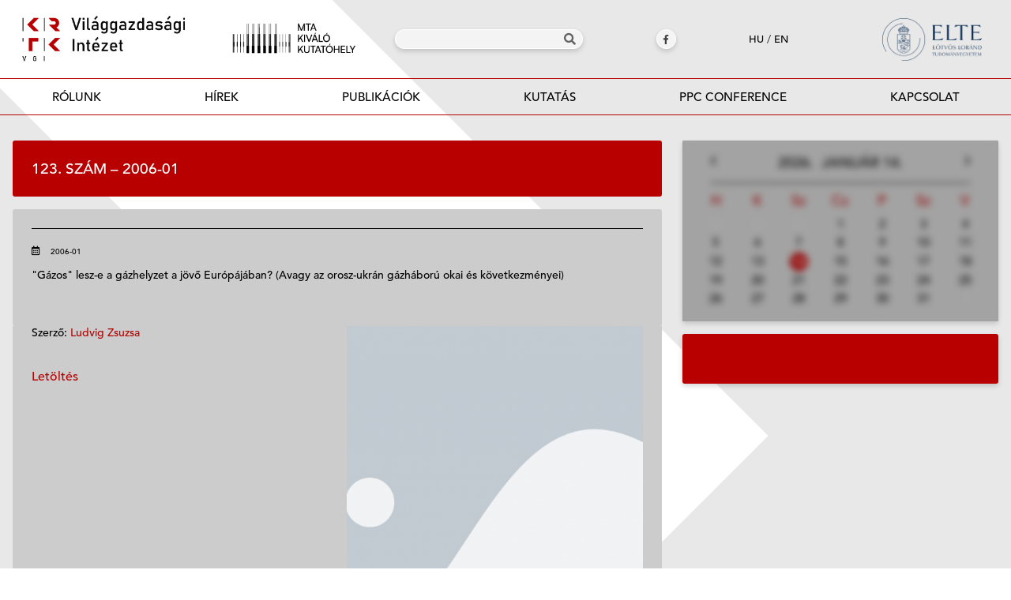

--- FILE ---
content_type: text/html; charset=UTF-8
request_url: https://vgi.krtk.hu/publikacio/123-szam-2006-01/
body_size: 13749
content:
<!doctype html>
<html lang="hu-HU">
<head>
<meta charset="UTF-8">
<meta name="viewport" content="width=device-width, initial-scale=1">
<link rel="profile" href="https://gmpg.org/xfn/11">
<meta name='robots' content='index, follow, max-image-preview:large, max-snippet:-1, max-video-preview:-1' />
<link rel="alternate" hreflang="hu" href="https://vgi.krtk.hu/publikacio/123-szam-2006-01/" />
<link rel="alternate" hreflang="en" href="https://vgi.krtk.hu/en/publikacio/123-szam-2006-01/" />
<link rel="alternate" hreflang="x-default" href="https://vgi.krtk.hu/publikacio/123-szam-2006-01/" />
<!-- This site is optimized with the Yoast SEO plugin v25.1 - https://yoast.com/wordpress/plugins/seo/ -->
<title>123. szám - 2006-01 - VGI</title>
<link rel="canonical" href="https://vgi.krtk.hu/publikacio/123-szam-2006-01/" />
<meta property="og:locale" content="hu_HU" />
<meta property="og:type" content="article" />
<meta property="og:title" content="123. szám - 2006-01 - VGI" />
<meta property="og:description" content="&quot;Gázos&quot; lesz-e a gázhelyzet a jövő Európájában? (Avagy az orosz-ukrán gázháború okai és következményei)" />
<meta property="og:url" content="https://vgi.krtk.hu/publikacio/123-szam-2006-01/" />
<meta property="og:site_name" content="VGI" />
<meta name="twitter:card" content="summary_large_image" />
<script type="application/ld+json" class="yoast-schema-graph">{"@context":"https://schema.org","@graph":[{"@type":"WebPage","@id":"https://vgi.krtk.hu/publikacio/123-szam-2006-01/","url":"https://vgi.krtk.hu/publikacio/123-szam-2006-01/","name":"123. szám - 2006-01 - VGI","isPartOf":{"@id":"https://vgi.krtk.hu/#website"},"primaryImageOfPage":{"@id":"https://vgi.krtk.hu/publikacio/123-szam-2006-01/#primaryimage"},"image":{"@id":"https://vgi.krtk.hu/publikacio/123-szam-2006-01/#primaryimage"},"thumbnailUrl":"https://vgi.krtk.hu/wp-content/uploads/2022/05/placeholder.png","datePublished":"2006-01-05T23:00:00+00:00","inLanguage":"hu","potentialAction":[{"@type":"ReadAction","target":["https://vgi.krtk.hu/publikacio/123-szam-2006-01/"]}]},{"@type":"ImageObject","inLanguage":"hu","@id":"https://vgi.krtk.hu/publikacio/123-szam-2006-01/#primaryimage","url":"https://vgi.krtk.hu/wp-content/uploads/2022/05/placeholder.png","contentUrl":"https://vgi.krtk.hu/wp-content/uploads/2022/05/placeholder.png","width":1200,"height":800},{"@type":"WebSite","@id":"https://vgi.krtk.hu/#website","url":"https://vgi.krtk.hu/","name":"VGI","description":"Világgazdasági Intézet","publisher":{"@id":"https://vgi.krtk.hu/#organization"},"potentialAction":[{"@type":"SearchAction","target":{"@type":"EntryPoint","urlTemplate":"https://vgi.krtk.hu/?s={search_term_string}"},"query-input":{"@type":"PropertyValueSpecification","valueRequired":true,"valueName":"search_term_string"}}],"inLanguage":"hu"},{"@type":"Organization","@id":"https://vgi.krtk.hu/#organization","name":"VGI","url":"https://vgi.krtk.hu/","logo":{"@type":"ImageObject","inLanguage":"hu","@id":"https://vgi.krtk.hu/#/schema/logo/image/","url":"https://vgi.krtk.hu/wp-content/uploads/2022/08/cropped-Group-960-1.png","contentUrl":"https://vgi.krtk.hu/wp-content/uploads/2022/08/cropped-Group-960-1.png","width":199,"height":57,"caption":"VGI"},"image":{"@id":"https://vgi.krtk.hu/#/schema/logo/image/"}}]}</script>
<!-- / Yoast SEO plugin. -->
<link rel='dns-prefetch' href='//use.fontawesome.com' />
<link rel="alternate" type="application/rss+xml" title="VGI &raquo; hírcsatorna" href="https://vgi.krtk.hu/feed/" />
<link rel="alternate" type="application/rss+xml" title="VGI &raquo; hozzászólás hírcsatorna" href="https://vgi.krtk.hu/comments/feed/" />
<link rel="alternate" type="application/rss+xml" title="VGI &raquo; 123. szám &#8211; 2006-01 hozzászólás hírcsatorna" href="https://vgi.krtk.hu/publikacio/123-szam-2006-01/feed/" />
<link rel="alternate" title="oEmbed (JSON)" type="application/json+oembed" href="https://vgi.krtk.hu/wp-json/oembed/1.0/embed?url=https%3A%2F%2Fvgi.krtk.hu%2Fpublikacio%2F123-szam-2006-01%2F" />
<link rel="alternate" title="oEmbed (XML)" type="text/xml+oembed" href="https://vgi.krtk.hu/wp-json/oembed/1.0/embed?url=https%3A%2F%2Fvgi.krtk.hu%2Fpublikacio%2F123-szam-2006-01%2F&#038;format=xml" />
<style id='wp-img-auto-sizes-contain-inline-css'>
img:is([sizes=auto i],[sizes^="auto," i]){contain-intrinsic-size:3000px 1500px}
/*# sourceURL=wp-img-auto-sizes-contain-inline-css */
</style>
<!-- <link rel='stylesheet' id='wp-block-library-css' href='https://vgi.krtk.hu/wp-includes/css/dist/block-library/style.min.css?ver=6.9' media='all' /> -->
<link rel="stylesheet" type="text/css" href="//vgi.krtk.hu/wp-content/cache/wpfc-minified/k15m7dy9/6li0k.css" media="all"/>
<style id='global-styles-inline-css'>
:root{--wp--preset--aspect-ratio--square: 1;--wp--preset--aspect-ratio--4-3: 4/3;--wp--preset--aspect-ratio--3-4: 3/4;--wp--preset--aspect-ratio--3-2: 3/2;--wp--preset--aspect-ratio--2-3: 2/3;--wp--preset--aspect-ratio--16-9: 16/9;--wp--preset--aspect-ratio--9-16: 9/16;--wp--preset--color--black: #000000;--wp--preset--color--cyan-bluish-gray: #abb8c3;--wp--preset--color--white: #ffffff;--wp--preset--color--pale-pink: #f78da7;--wp--preset--color--vivid-red: #cf2e2e;--wp--preset--color--luminous-vivid-orange: #ff6900;--wp--preset--color--luminous-vivid-amber: #fcb900;--wp--preset--color--light-green-cyan: #7bdcb5;--wp--preset--color--vivid-green-cyan: #00d084;--wp--preset--color--pale-cyan-blue: #8ed1fc;--wp--preset--color--vivid-cyan-blue: #0693e3;--wp--preset--color--vivid-purple: #9b51e0;--wp--preset--gradient--vivid-cyan-blue-to-vivid-purple: linear-gradient(135deg,rgb(6,147,227) 0%,rgb(155,81,224) 100%);--wp--preset--gradient--light-green-cyan-to-vivid-green-cyan: linear-gradient(135deg,rgb(122,220,180) 0%,rgb(0,208,130) 100%);--wp--preset--gradient--luminous-vivid-amber-to-luminous-vivid-orange: linear-gradient(135deg,rgb(252,185,0) 0%,rgb(255,105,0) 100%);--wp--preset--gradient--luminous-vivid-orange-to-vivid-red: linear-gradient(135deg,rgb(255,105,0) 0%,rgb(207,46,46) 100%);--wp--preset--gradient--very-light-gray-to-cyan-bluish-gray: linear-gradient(135deg,rgb(238,238,238) 0%,rgb(169,184,195) 100%);--wp--preset--gradient--cool-to-warm-spectrum: linear-gradient(135deg,rgb(74,234,220) 0%,rgb(151,120,209) 20%,rgb(207,42,186) 40%,rgb(238,44,130) 60%,rgb(251,105,98) 80%,rgb(254,248,76) 100%);--wp--preset--gradient--blush-light-purple: linear-gradient(135deg,rgb(255,206,236) 0%,rgb(152,150,240) 100%);--wp--preset--gradient--blush-bordeaux: linear-gradient(135deg,rgb(254,205,165) 0%,rgb(254,45,45) 50%,rgb(107,0,62) 100%);--wp--preset--gradient--luminous-dusk: linear-gradient(135deg,rgb(255,203,112) 0%,rgb(199,81,192) 50%,rgb(65,88,208) 100%);--wp--preset--gradient--pale-ocean: linear-gradient(135deg,rgb(255,245,203) 0%,rgb(182,227,212) 50%,rgb(51,167,181) 100%);--wp--preset--gradient--electric-grass: linear-gradient(135deg,rgb(202,248,128) 0%,rgb(113,206,126) 100%);--wp--preset--gradient--midnight: linear-gradient(135deg,rgb(2,3,129) 0%,rgb(40,116,252) 100%);--wp--preset--font-size--small: 13px;--wp--preset--font-size--medium: 20px;--wp--preset--font-size--large: 36px;--wp--preset--font-size--x-large: 42px;--wp--preset--spacing--20: 0.44rem;--wp--preset--spacing--30: 0.67rem;--wp--preset--spacing--40: 1rem;--wp--preset--spacing--50: 1.5rem;--wp--preset--spacing--60: 2.25rem;--wp--preset--spacing--70: 3.38rem;--wp--preset--spacing--80: 5.06rem;--wp--preset--shadow--natural: 6px 6px 9px rgba(0, 0, 0, 0.2);--wp--preset--shadow--deep: 12px 12px 50px rgba(0, 0, 0, 0.4);--wp--preset--shadow--sharp: 6px 6px 0px rgba(0, 0, 0, 0.2);--wp--preset--shadow--outlined: 6px 6px 0px -3px rgb(255, 255, 255), 6px 6px rgb(0, 0, 0);--wp--preset--shadow--crisp: 6px 6px 0px rgb(0, 0, 0);}:root { --wp--style--global--content-size: 800px;--wp--style--global--wide-size: 1200px; }:where(body) { margin: 0; }.wp-site-blocks > .alignleft { float: left; margin-right: 2em; }.wp-site-blocks > .alignright { float: right; margin-left: 2em; }.wp-site-blocks > .aligncenter { justify-content: center; margin-left: auto; margin-right: auto; }:where(.wp-site-blocks) > * { margin-block-start: 24px; margin-block-end: 0; }:where(.wp-site-blocks) > :first-child { margin-block-start: 0; }:where(.wp-site-blocks) > :last-child { margin-block-end: 0; }:root { --wp--style--block-gap: 24px; }:root :where(.is-layout-flow) > :first-child{margin-block-start: 0;}:root :where(.is-layout-flow) > :last-child{margin-block-end: 0;}:root :where(.is-layout-flow) > *{margin-block-start: 24px;margin-block-end: 0;}:root :where(.is-layout-constrained) > :first-child{margin-block-start: 0;}:root :where(.is-layout-constrained) > :last-child{margin-block-end: 0;}:root :where(.is-layout-constrained) > *{margin-block-start: 24px;margin-block-end: 0;}:root :where(.is-layout-flex){gap: 24px;}:root :where(.is-layout-grid){gap: 24px;}.is-layout-flow > .alignleft{float: left;margin-inline-start: 0;margin-inline-end: 2em;}.is-layout-flow > .alignright{float: right;margin-inline-start: 2em;margin-inline-end: 0;}.is-layout-flow > .aligncenter{margin-left: auto !important;margin-right: auto !important;}.is-layout-constrained > .alignleft{float: left;margin-inline-start: 0;margin-inline-end: 2em;}.is-layout-constrained > .alignright{float: right;margin-inline-start: 2em;margin-inline-end: 0;}.is-layout-constrained > .aligncenter{margin-left: auto !important;margin-right: auto !important;}.is-layout-constrained > :where(:not(.alignleft):not(.alignright):not(.alignfull)){max-width: var(--wp--style--global--content-size);margin-left: auto !important;margin-right: auto !important;}.is-layout-constrained > .alignwide{max-width: var(--wp--style--global--wide-size);}body .is-layout-flex{display: flex;}.is-layout-flex{flex-wrap: wrap;align-items: center;}.is-layout-flex > :is(*, div){margin: 0;}body .is-layout-grid{display: grid;}.is-layout-grid > :is(*, div){margin: 0;}body{padding-top: 0px;padding-right: 0px;padding-bottom: 0px;padding-left: 0px;}a:where(:not(.wp-element-button)){text-decoration: underline;}:root :where(.wp-element-button, .wp-block-button__link){background-color: #32373c;border-width: 0;color: #fff;font-family: inherit;font-size: inherit;font-style: inherit;font-weight: inherit;letter-spacing: inherit;line-height: inherit;padding-top: calc(0.667em + 2px);padding-right: calc(1.333em + 2px);padding-bottom: calc(0.667em + 2px);padding-left: calc(1.333em + 2px);text-decoration: none;text-transform: inherit;}.has-black-color{color: var(--wp--preset--color--black) !important;}.has-cyan-bluish-gray-color{color: var(--wp--preset--color--cyan-bluish-gray) !important;}.has-white-color{color: var(--wp--preset--color--white) !important;}.has-pale-pink-color{color: var(--wp--preset--color--pale-pink) !important;}.has-vivid-red-color{color: var(--wp--preset--color--vivid-red) !important;}.has-luminous-vivid-orange-color{color: var(--wp--preset--color--luminous-vivid-orange) !important;}.has-luminous-vivid-amber-color{color: var(--wp--preset--color--luminous-vivid-amber) !important;}.has-light-green-cyan-color{color: var(--wp--preset--color--light-green-cyan) !important;}.has-vivid-green-cyan-color{color: var(--wp--preset--color--vivid-green-cyan) !important;}.has-pale-cyan-blue-color{color: var(--wp--preset--color--pale-cyan-blue) !important;}.has-vivid-cyan-blue-color{color: var(--wp--preset--color--vivid-cyan-blue) !important;}.has-vivid-purple-color{color: var(--wp--preset--color--vivid-purple) !important;}.has-black-background-color{background-color: var(--wp--preset--color--black) !important;}.has-cyan-bluish-gray-background-color{background-color: var(--wp--preset--color--cyan-bluish-gray) !important;}.has-white-background-color{background-color: var(--wp--preset--color--white) !important;}.has-pale-pink-background-color{background-color: var(--wp--preset--color--pale-pink) !important;}.has-vivid-red-background-color{background-color: var(--wp--preset--color--vivid-red) !important;}.has-luminous-vivid-orange-background-color{background-color: var(--wp--preset--color--luminous-vivid-orange) !important;}.has-luminous-vivid-amber-background-color{background-color: var(--wp--preset--color--luminous-vivid-amber) !important;}.has-light-green-cyan-background-color{background-color: var(--wp--preset--color--light-green-cyan) !important;}.has-vivid-green-cyan-background-color{background-color: var(--wp--preset--color--vivid-green-cyan) !important;}.has-pale-cyan-blue-background-color{background-color: var(--wp--preset--color--pale-cyan-blue) !important;}.has-vivid-cyan-blue-background-color{background-color: var(--wp--preset--color--vivid-cyan-blue) !important;}.has-vivid-purple-background-color{background-color: var(--wp--preset--color--vivid-purple) !important;}.has-black-border-color{border-color: var(--wp--preset--color--black) !important;}.has-cyan-bluish-gray-border-color{border-color: var(--wp--preset--color--cyan-bluish-gray) !important;}.has-white-border-color{border-color: var(--wp--preset--color--white) !important;}.has-pale-pink-border-color{border-color: var(--wp--preset--color--pale-pink) !important;}.has-vivid-red-border-color{border-color: var(--wp--preset--color--vivid-red) !important;}.has-luminous-vivid-orange-border-color{border-color: var(--wp--preset--color--luminous-vivid-orange) !important;}.has-luminous-vivid-amber-border-color{border-color: var(--wp--preset--color--luminous-vivid-amber) !important;}.has-light-green-cyan-border-color{border-color: var(--wp--preset--color--light-green-cyan) !important;}.has-vivid-green-cyan-border-color{border-color: var(--wp--preset--color--vivid-green-cyan) !important;}.has-pale-cyan-blue-border-color{border-color: var(--wp--preset--color--pale-cyan-blue) !important;}.has-vivid-cyan-blue-border-color{border-color: var(--wp--preset--color--vivid-cyan-blue) !important;}.has-vivid-purple-border-color{border-color: var(--wp--preset--color--vivid-purple) !important;}.has-vivid-cyan-blue-to-vivid-purple-gradient-background{background: var(--wp--preset--gradient--vivid-cyan-blue-to-vivid-purple) !important;}.has-light-green-cyan-to-vivid-green-cyan-gradient-background{background: var(--wp--preset--gradient--light-green-cyan-to-vivid-green-cyan) !important;}.has-luminous-vivid-amber-to-luminous-vivid-orange-gradient-background{background: var(--wp--preset--gradient--luminous-vivid-amber-to-luminous-vivid-orange) !important;}.has-luminous-vivid-orange-to-vivid-red-gradient-background{background: var(--wp--preset--gradient--luminous-vivid-orange-to-vivid-red) !important;}.has-very-light-gray-to-cyan-bluish-gray-gradient-background{background: var(--wp--preset--gradient--very-light-gray-to-cyan-bluish-gray) !important;}.has-cool-to-warm-spectrum-gradient-background{background: var(--wp--preset--gradient--cool-to-warm-spectrum) !important;}.has-blush-light-purple-gradient-background{background: var(--wp--preset--gradient--blush-light-purple) !important;}.has-blush-bordeaux-gradient-background{background: var(--wp--preset--gradient--blush-bordeaux) !important;}.has-luminous-dusk-gradient-background{background: var(--wp--preset--gradient--luminous-dusk) !important;}.has-pale-ocean-gradient-background{background: var(--wp--preset--gradient--pale-ocean) !important;}.has-electric-grass-gradient-background{background: var(--wp--preset--gradient--electric-grass) !important;}.has-midnight-gradient-background{background: var(--wp--preset--gradient--midnight) !important;}.has-small-font-size{font-size: var(--wp--preset--font-size--small) !important;}.has-medium-font-size{font-size: var(--wp--preset--font-size--medium) !important;}.has-large-font-size{font-size: var(--wp--preset--font-size--large) !important;}.has-x-large-font-size{font-size: var(--wp--preset--font-size--x-large) !important;}
/*# sourceURL=global-styles-inline-css */
</style>
<!-- <link rel='stylesheet' id='font-awesome-svg-styles-css' href='https://vgi.krtk.hu/wp-content/uploads/font-awesome/v6.1.2/css/svg-with-js.css' media='all' /> -->
<link rel="stylesheet" type="text/css" href="//vgi.krtk.hu/wp-content/cache/wpfc-minified/4lvplg/6li0k.css" media="all"/>
<style id='font-awesome-svg-styles-inline-css'>
.wp-block-font-awesome-icon svg::before,
.wp-rich-text-font-awesome-icon svg::before {content: unset;}
/*# sourceURL=font-awesome-svg-styles-inline-css */
</style>
<!-- <link rel='stylesheet' id='contact-form-7-css' href='https://vgi.krtk.hu/wp-content/plugins/contact-form-7/includes/css/styles.css?ver=6.0.6' media='all' /> -->
<!-- <link rel='stylesheet' id='wpml-legacy-horizontal-list-0-css' href='https://vgi.krtk.hu/wp-content/plugins/sitepress-multilingual-cms/templates/language-switchers/legacy-list-horizontal/style.min.css?ver=1' media='all' /> -->
<!-- <link rel='stylesheet' id='hello-elementor-css' href='https://vgi.krtk.hu/wp-content/themes/hello-elementor/style.min.css?ver=3.4.1' media='all' /> -->
<!-- <link rel='stylesheet' id='hello-elementor-theme-style-css' href='https://vgi.krtk.hu/wp-content/themes/hello-elementor/theme.min.css?ver=3.4.1' media='all' /> -->
<!-- <link rel='stylesheet' id='hello-elementor-header-footer-css' href='https://vgi.krtk.hu/wp-content/themes/hello-elementor/header-footer.min.css?ver=3.4.1' media='all' /> -->
<!-- <link rel='stylesheet' id='elementor-frontend-css' href='https://vgi.krtk.hu/wp-content/plugins/elementor/assets/css/frontend.min.css?ver=3.28.4' media='all' /> -->
<link rel="stylesheet" type="text/css" href="//vgi.krtk.hu/wp-content/cache/wpfc-minified/7lh0kfk5/6li0k.css" media="all"/>
<link rel='stylesheet' id='elementor-post-6-css' href='https://vgi.krtk.hu/wp-content/uploads/elementor/css/post-6.css?ver=1768311131' media='all' />
<link rel='stylesheet' id='font-awesome-official-css' href='https://use.fontawesome.com/releases/v6.1.2/css/all.css' media='all' integrity="sha384-fZCoUih8XsaUZnNDOiLqnby1tMJ0sE7oBbNk2Xxf5x8Z4SvNQ9j83vFMa/erbVrV" crossorigin="anonymous" />
<!-- <link rel='stylesheet' id='widget-image-css' href='https://vgi.krtk.hu/wp-content/plugins/elementor/assets/css/widget-image.min.css?ver=3.28.4' media='all' /> -->
<!-- <link rel='stylesheet' id='widget-search-form-css' href='https://vgi.krtk.hu/wp-content/plugins/elementor-pro/assets/css/widget-search-form.min.css?ver=3.28.4' media='all' /> -->
<!-- <link rel='stylesheet' id='elementor-icons-shared-0-css' href='https://vgi.krtk.hu/wp-content/plugins/elementor/assets/lib/font-awesome/css/fontawesome.min.css?ver=5.15.3' media='all' /> -->
<!-- <link rel='stylesheet' id='elementor-icons-fa-solid-css' href='https://vgi.krtk.hu/wp-content/plugins/elementor/assets/lib/font-awesome/css/solid.min.css?ver=5.15.3' media='all' /> -->
<!-- <link rel='stylesheet' id='widget-nav-menu-css' href='https://vgi.krtk.hu/wp-content/plugins/elementor-pro/assets/css/widget-nav-menu.min.css?ver=3.28.4' media='all' /> -->
<!-- <link rel='stylesheet' id='widget-heading-css' href='https://vgi.krtk.hu/wp-content/plugins/elementor/assets/css/widget-heading.min.css?ver=3.28.4' media='all' /> -->
<!-- <link rel='stylesheet' id='widget-post-info-css' href='https://vgi.krtk.hu/wp-content/plugins/elementor-pro/assets/css/widget-post-info.min.css?ver=3.28.4' media='all' /> -->
<!-- <link rel='stylesheet' id='widget-icon-list-css' href='https://vgi.krtk.hu/wp-content/plugins/elementor/assets/css/widget-icon-list.min.css?ver=3.28.4' media='all' /> -->
<!-- <link rel='stylesheet' id='elementor-icons-fa-regular-css' href='https://vgi.krtk.hu/wp-content/plugins/elementor/assets/lib/font-awesome/css/regular.min.css?ver=5.15.3' media='all' /> -->
<!-- <link rel='stylesheet' id='elementor-icons-css' href='https://vgi.krtk.hu/wp-content/plugins/elementor/assets/lib/eicons/css/elementor-icons.min.css?ver=5.36.0' media='all' /> -->
<link rel="stylesheet" type="text/css" href="//vgi.krtk.hu/wp-content/cache/wpfc-minified/esishtk/6li0k.css" media="all"/>
<link rel='stylesheet' id='elementor-post-35-css' href='https://vgi.krtk.hu/wp-content/uploads/elementor/css/post-35.css?ver=1768311132' media='all' />
<link rel='stylesheet' id='elementor-post-1402-css' href='https://vgi.krtk.hu/wp-content/uploads/elementor/css/post-1402.css?ver=1768311133' media='all' />
<link rel='stylesheet' id='elementor-post-3013-css' href='https://vgi.krtk.hu/wp-content/uploads/elementor/css/post-3013.css?ver=1768311163' media='all' />
<!-- <link rel='stylesheet' id='hello-elementor-child-style-css' href='https://vgi.krtk.hu/wp-content/themes/vki-theme/style.css?ver=1.0.0' media='all' /> -->
<!-- <link rel='stylesheet' id='swiper-css-css' href='https://vgi.krtk.hu/wp-content/themes/vki-theme/lib/swiper/swiper-bundle.min.css?ver=1.0.0' media='all' /> -->
<!-- <link rel='stylesheet' id='ecs-styles-css' href='https://vgi.krtk.hu/wp-content/plugins/ele-custom-skin/assets/css/ecs-style.css?ver=3.1.9' media='all' /> -->
<link rel="stylesheet" type="text/css" href="//vgi.krtk.hu/wp-content/cache/wpfc-minified/frnfl63r/6li0k.css" media="all"/>
<link rel='stylesheet' id='elementor-post-589-css' href='https://vgi.krtk.hu/wp-content/uploads/elementor/css/post-589.css?ver=1665152577' media='all' />
<link rel='stylesheet' id='elementor-post-743-css' href='https://vgi.krtk.hu/wp-content/uploads/elementor/css/post-743.css?ver=1655295379' media='all' />
<link rel='stylesheet' id='elementor-post-1473-css' href='https://vgi.krtk.hu/wp-content/uploads/elementor/css/post-1473.css?ver=1666870059' media='all' />
<link rel='stylesheet' id='elementor-post-2333-css' href='https://vgi.krtk.hu/wp-content/uploads/elementor/css/post-2333.css?ver=1661945597' media='all' />
<link rel='stylesheet' id='elementor-post-7640-css' href='https://vgi.krtk.hu/wp-content/uploads/elementor/css/post-7640.css?ver=1667259394' media='all' />
<link rel='stylesheet' id='elementor-post-7667-css' href='https://vgi.krtk.hu/wp-content/uploads/elementor/css/post-7667.css?ver=1667918258' media='all' />
<link rel='stylesheet' id='elementor-post-7710-css' href='https://vgi.krtk.hu/wp-content/uploads/elementor/css/post-7710.css?ver=1667263148' media='all' />
<link rel='stylesheet' id='font-awesome-official-v4shim-css' href='https://use.fontawesome.com/releases/v6.1.2/css/v4-shims.css' media='all' integrity="sha384-iW7MVRJO9Fj06GFbRcMqdZBcVQhjBWlVXUjtY7XCppA+DZUoHBQ7B8VB+EjXUkPV" crossorigin="anonymous" />
<!-- <link rel='stylesheet' id='elementor-gf-local-roboto-css' href='https://vgi.krtk.hu/wp-content/uploads/elementor/google-fonts/css/roboto.css?ver=1743069971' media='all' /> -->
<!-- <link rel='stylesheet' id='elementor-gf-local-robotoslab-css' href='https://vgi.krtk.hu/wp-content/uploads/elementor/google-fonts/css/robotoslab.css?ver=1743069976' media='all' /> -->
<link rel="stylesheet" type="text/css" href="//vgi.krtk.hu/wp-content/cache/wpfc-minified/kdduvano/6li0k.css" media="all"/>
<script id="wpml-cookie-js-extra">
var wpml_cookies = {"wp-wpml_current_language":{"value":"hu","expires":1,"path":"/"}};
var wpml_cookies = {"wp-wpml_current_language":{"value":"hu","expires":1,"path":"/"}};
//# sourceURL=wpml-cookie-js-extra
</script>
<script src="https://vgi.krtk.hu/wp-content/plugins/sitepress-multilingual-cms/res/js/cookies/language-cookie.js?ver=472900" id="wpml-cookie-js" defer data-wp-strategy="defer"></script>
<script src="https://vgi.krtk.hu/wp-includes/js/jquery/jquery.min.js?ver=3.7.1" id="jquery-core-js"></script>
<script src="https://vgi.krtk.hu/wp-includes/js/jquery/jquery-migrate.min.js?ver=3.4.1" id="jquery-migrate-js"></script>
<script id="ecs_ajax_load-js-extra">
var ecs_ajax_params = {"ajaxurl":"https://vgi.krtk.hu/wp-admin/admin-ajax.php","posts":"{\"page\":0,\"post_type\":\"publikacio\",\"error\":\"\",\"m\":\"\",\"p\":4705,\"post_parent\":\"\",\"subpost\":\"\",\"subpost_id\":\"\",\"attachment\":\"\",\"attachment_id\":0,\"pagename\":\"\",\"page_id\":\"\",\"second\":\"\",\"minute\":\"\",\"hour\":\"\",\"day\":0,\"monthnum\":0,\"year\":0,\"w\":0,\"category_name\":\"\",\"tag\":\"\",\"cat\":\"\",\"tag_id\":\"\",\"author\":\"\",\"author_name\":\"\",\"feed\":\"\",\"tb\":\"\",\"paged\":0,\"meta_key\":\"\",\"meta_value\":\"\",\"preview\":\"\",\"s\":\"\",\"sentence\":\"\",\"title\":\"\",\"fields\":\"all\",\"menu_order\":\"\",\"embed\":\"\",\"category__in\":[],\"category__not_in\":[],\"category__and\":[],\"post__in\":[],\"post__not_in\":[],\"post_name__in\":[],\"tag__in\":[],\"tag__not_in\":[],\"tag__and\":[],\"tag_slug__in\":[],\"tag_slug__and\":[],\"post_parent__in\":[],\"post_parent__not_in\":[],\"author__in\":[],\"author__not_in\":[],\"search_columns\":[],\"name\":\"123-szam-2006-01\",\"ignore_sticky_posts\":false,\"suppress_filters\":false,\"cache_results\":true,\"update_post_term_cache\":true,\"update_menu_item_cache\":false,\"lazy_load_term_meta\":true,\"update_post_meta_cache\":true,\"posts_per_page\":5,\"nopaging\":false,\"comments_per_page\":\"50\",\"no_found_rows\":false,\"order\":\"DESC\",\"publikacio\":\"123-szam-2006-01\"}"};
//# sourceURL=ecs_ajax_load-js-extra
</script>
<script src="https://vgi.krtk.hu/wp-content/plugins/ele-custom-skin/assets/js/ecs_ajax_pagination.js?ver=3.1.9" id="ecs_ajax_load-js"></script>
<script src="https://vgi.krtk.hu/wp-content/plugins/ele-custom-skin/assets/js/ecs.js?ver=3.1.9" id="ecs-script-js"></script>
<link rel="https://api.w.org/" href="https://vgi.krtk.hu/wp-json/" /><link rel="alternate" title="JSON" type="application/json" href="https://vgi.krtk.hu/wp-json/wp/v2/publikacio/4705" /><link rel="EditURI" type="application/rsd+xml" title="RSD" href="https://vgi.krtk.hu/xmlrpc.php?rsd" />
<meta name="generator" content="WordPress 6.9" />
<link rel='shortlink' href='https://vgi.krtk.hu/?p=4705' />
<meta name="generator" content="WPML ver:4.7.2 stt:1,23;" />
<meta name="description" content="&quot;Gázos&quot; lesz-e a gázhelyzet a jövő Európájában? (Avagy az orosz-ukrán gázháború okai és következményei)">
<meta name="generator" content="Elementor 3.28.4; features: additional_custom_breakpoints, e_local_google_fonts; settings: css_print_method-external, google_font-enabled, font_display-auto">
<style>
.e-con.e-parent:nth-of-type(n+4):not(.e-lazyloaded):not(.e-no-lazyload),
.e-con.e-parent:nth-of-type(n+4):not(.e-lazyloaded):not(.e-no-lazyload) * {
background-image: none !important;
}
@media screen and (max-height: 1024px) {
.e-con.e-parent:nth-of-type(n+3):not(.e-lazyloaded):not(.e-no-lazyload),
.e-con.e-parent:nth-of-type(n+3):not(.e-lazyloaded):not(.e-no-lazyload) * {
background-image: none !important;
}
}
@media screen and (max-height: 640px) {
.e-con.e-parent:nth-of-type(n+2):not(.e-lazyloaded):not(.e-no-lazyload),
.e-con.e-parent:nth-of-type(n+2):not(.e-lazyloaded):not(.e-no-lazyload) * {
background-image: none !important;
}
}
</style>
<link rel="icon" href="https://vgi.krtk.hu/wp-content/uploads/2022/08/cropped-Group-960-32x32.png" sizes="32x32" />
<link rel="icon" href="https://vgi.krtk.hu/wp-content/uploads/2022/08/cropped-Group-960-192x192.png" sizes="192x192" />
<link rel="apple-touch-icon" href="https://vgi.krtk.hu/wp-content/uploads/2022/08/cropped-Group-960-180x180.png" />
<meta name="msapplication-TileImage" content="https://vgi.krtk.hu/wp-content/uploads/2022/08/cropped-Group-960-270x270.png" />
</head>
<body class="wp-singular publikacio-template-default single single-publikacio postid-4705 wp-custom-logo wp-embed-responsive wp-theme-hello-elementor wp-child-theme-vki-theme hello-elementor-default elementor-default elementor-kit-6 elementor-page-3013">
<a class="skip-link screen-reader-text" href="#content">Ugrás a tartalomhoz</a>
<div data-elementor-type="header" data-elementor-id="35" class="elementor elementor-35 elementor-location-header" data-elementor-post-type="elementor_library">
<section class="elementor-section elementor-top-section elementor-element elementor-element-ce3c9b7 header-first-row header elementor-section-boxed elementor-section-height-default elementor-section-height-default" data-id="ce3c9b7" data-element_type="section">
<div class="elementor-container elementor-column-gap-wide">
<div class="elementor-column elementor-col-16 elementor-top-column elementor-element elementor-element-6d771727" data-id="6d771727" data-element_type="column">
<div class="elementor-widget-wrap elementor-element-populated">
<div class="elementor-element elementor-element-498a03c3 elementor-widget elementor-widget-image" data-id="498a03c3" data-element_type="widget" data-widget_type="image.default">
<div class="elementor-widget-container">
<a href="/">
<img fetchpriority="high" width="2560" height="653" src="https://vgi.krtk.hu/wp-content/uploads/2022/05/VGI_hosszu_RGB_hu-scaled.png" class="attachment-full size-full wp-image-11517" alt="" srcset="https://vgi.krtk.hu/wp-content/uploads/2022/05/VGI_hosszu_RGB_hu-scaled.png 2560w, https://vgi.krtk.hu/wp-content/uploads/2022/05/VGI_hosszu_RGB_hu-300x77.png 300w, https://vgi.krtk.hu/wp-content/uploads/2022/05/VGI_hosszu_RGB_hu-1024x261.png 1024w, https://vgi.krtk.hu/wp-content/uploads/2022/05/VGI_hosszu_RGB_hu-768x196.png 768w, https://vgi.krtk.hu/wp-content/uploads/2022/05/VGI_hosszu_RGB_hu-1536x392.png 1536w, https://vgi.krtk.hu/wp-content/uploads/2022/05/VGI_hosszu_RGB_hu-2048x522.png 2048w" sizes="(max-width: 2560px) 100vw, 2560px" />								</a>
</div>
</div>
<div class="elementor-element elementor-element-0f36552 elementor-hidden-desktop elementor-hidden-tablet elementor-widget elementor-widget-language-switcher" data-id="0f36552" data-element_type="widget" data-widget_type="language-switcher.default">
<div class="elementor-widget-container">
<div class="language-switcher-container"><p><a href="https://vgi.krtk.hu/publikacio/123-szam-2006-01/">hu</a> / <a href="https://vgi.krtk.hu/en/publikacio/123-szam-2006-01/">en</a></p></div>    <style>
.language-switcher-container {
text-transform: uppercase;
}
.language-switcher-container a {
color: black;
}
.language-switcher-container p {
margin: 0;
font-family: "Avenir", "Roboto", Helvetica, sans-serif;
font-size: 13px;
}
</style>
</div>
</div>
</div>
</div>
<div class="elementor-column elementor-col-16 elementor-top-column elementor-element elementor-element-68ac42f3 elementor-hidden-tablet elementor-hidden-phone" data-id="68ac42f3" data-element_type="column">
<div class="elementor-widget-wrap elementor-element-populated">
<div class="elementor-element elementor-element-c8d1ee7 elementor-widget elementor-widget-image" data-id="c8d1ee7" data-element_type="widget" data-widget_type="image.default">
<div class="elementor-widget-container">
<img width="800" height="205" src="https://vgi.krtk.hu/wp-content/uploads/2022/05/MTA_Kivalo_Kutatohely_2024_fekete-1024x263.png" class="attachment-large size-large wp-image-11371" alt="MTA Kiváló Kutatóhely" srcset="https://vgi.krtk.hu/wp-content/uploads/2022/05/MTA_Kivalo_Kutatohely_2024_fekete-1024x263.png 1024w, https://vgi.krtk.hu/wp-content/uploads/2022/05/MTA_Kivalo_Kutatohely_2024_fekete-300x77.png 300w, https://vgi.krtk.hu/wp-content/uploads/2022/05/MTA_Kivalo_Kutatohely_2024_fekete-768x197.png 768w, https://vgi.krtk.hu/wp-content/uploads/2022/05/MTA_Kivalo_Kutatohely_2024_fekete-1536x394.png 1536w, https://vgi.krtk.hu/wp-content/uploads/2022/05/MTA_Kivalo_Kutatohely_2024_fekete-2048x525.png 2048w" sizes="(max-width: 800px) 100vw, 800px" />															</div>
</div>
</div>
</div>
<div class="elementor-column elementor-col-16 elementor-top-column elementor-element elementor-element-3913ef51" data-id="3913ef51" data-element_type="column">
<div class="elementor-widget-wrap elementor-element-populated">
<div class="elementor-element elementor-element-615ce45d elementor-search-form--skin-minimal elementor-hidden-phone elementor-widget elementor-widget-search-form" data-id="615ce45d" data-element_type="widget" data-settings="{&quot;skin&quot;:&quot;minimal&quot;}" data-widget_type="search-form.default">
<div class="elementor-widget-container">
<search role="search">
<form class="elementor-search-form" action="https://vgi.krtk.hu" method="get">
<div class="elementor-search-form__container">
<label class="elementor-screen-only" for="elementor-search-form-615ce45d">Keresés</label>
<div class="elementor-search-form__icon">
<i aria-hidden="true" class="fas fa-search"></i>							<span class="elementor-screen-only">Keresés</span>
</div>
<input id="elementor-search-form-615ce45d" placeholder="" class="elementor-search-form__input" type="search" name="s" value="">
<input type='hidden' name='lang' value='hu' />
</div>
</form>
</search>
</div>
</div>
<div class="elementor-element elementor-element-1c863d2 elementor-search-form--skin-full_screen elementor-hidden-desktop elementor-hidden-tablet elementor-widget elementor-widget-search-form" data-id="1c863d2" data-element_type="widget" data-settings="{&quot;skin&quot;:&quot;full_screen&quot;}" data-widget_type="search-form.default">
<div class="elementor-widget-container">
<search role="search">
<form class="elementor-search-form" action="https://vgi.krtk.hu" method="get">
<div class="elementor-search-form__toggle" role="button" tabindex="0" aria-label="Keresés">
<i aria-hidden="true" class="fas fa-search"></i>				</div>
<div class="elementor-search-form__container">
<label class="elementor-screen-only" for="elementor-search-form-1c863d2">Keresés</label>
<input id="elementor-search-form-1c863d2" placeholder="" class="elementor-search-form__input" type="search" name="s" value="">
<input type='hidden' name='lang' value='hu' />
<div class="dialog-lightbox-close-button dialog-close-button" role="button" tabindex="0" aria-label="Close this search box.">
<i aria-hidden="true" class="eicon-close"></i>					</div>
</div>
</form>
</search>
</div>
</div>
</div>
</div>
<div class="elementor-column elementor-col-16 elementor-top-column elementor-element elementor-element-631d52c0 elementor-hidden-tablet" data-id="631d52c0" data-element_type="column">
<div class="elementor-widget-wrap elementor-element-populated">
<div class="elementor-element elementor-element-11103cea elementor-nav-menu__align-justify elementor-nav-menu--dropdown-mobile elementor-hidden-desktop elementor-hidden-tablet mobile-menu elementor-nav-menu__text-align-aside elementor-nav-menu--toggle elementor-nav-menu--burger elementor-widget elementor-widget-nav-menu" data-id="11103cea" data-element_type="widget" data-settings="{&quot;submenu_icon&quot;:{&quot;value&quot;:&quot;&lt;i class=\&quot;\&quot;&gt;&lt;\/i&gt;&quot;,&quot;library&quot;:&quot;&quot;},&quot;layout&quot;:&quot;horizontal&quot;,&quot;toggle&quot;:&quot;burger&quot;}" data-widget_type="nav-menu.default">
<div class="elementor-widget-container">
<nav aria-label="Menü" class="elementor-nav-menu--main elementor-nav-menu__container elementor-nav-menu--layout-horizontal e--pointer-none">
<ul id="menu-1-11103cea" class="elementor-nav-menu"><li class="menu-item menu-item-type-post_type menu-item-object-page menu-item-2367"><a href="https://vgi.krtk.hu/rolunk/" class="elementor-item">Rólunk</a></li>
<li class="menu-item menu-item-type-post_type menu-item-object-page menu-item-2366"><a href="https://vgi.krtk.hu/hirek/" class="elementor-item">Hírek</a></li>
<li class="menu-item menu-item-type-post_type menu-item-object-page menu-item-has-children menu-item-2364"><a href="https://vgi.krtk.hu/publikaciok/" class="elementor-item">Publikációk</a>
<ul class="sub-menu elementor-nav-menu--dropdown">
<li class="menu-item menu-item-type-post_type menu-item-object-page menu-item-2688"><a href="https://vgi.krtk.hu/publikaciok/" class="elementor-sub-item">Publikációk</a></li>
<li class="menu-item menu-item-type-taxonomy menu-item-object-category menu-item-2372"><a href="https://vgi.krtk.hu/kategoria/publikaciok/kulso-publikaciok/" class="elementor-sub-item">Külső publikációk</a></li>
<li class="menu-item menu-item-type-taxonomy menu-item-object-category menu-item-2373"><a href="https://vgi.krtk.hu/kategoria/publikaciok/muhelytanulmanyok/" class="elementor-sub-item">Műhelytanulmányok</a></li>
<li class="menu-item menu-item-type-taxonomy menu-item-object-category menu-item-2375"><a href="https://vgi.krtk.hu/kategoria/publikaciok/working-papers/" class="elementor-sub-item">Working Papers</a></li>
<li class="menu-item menu-item-type-taxonomy menu-item-object-category menu-item-2371"><a href="https://vgi.krtk.hu/kategoria/publikaciok/kihivasok-challenges/" class="elementor-sub-item">Kihívások / Challenges</a></li>
<li class="menu-item menu-item-type-taxonomy menu-item-object-category menu-item-2370"><a href="https://vgi.krtk.hu/kategoria/publikaciok/kiadvanyok/" class="elementor-sub-item">Kiadványok</a></li>
<li class="menu-item menu-item-type-taxonomy menu-item-object-category menu-item-2369"><a href="https://vgi.krtk.hu/kategoria/publikaciok/blog/" class="elementor-sub-item">Blog</a></li>
<li class="menu-item menu-item-type-post_type menu-item-object-page menu-item-2365"><a href="https://vgi.krtk.hu/publikaciok/regebbi-kiadvanyok/" class="elementor-sub-item">Régebbi kiadványok</a></li>
</ul>
</li>
<li class="menu-item menu-item-type-post_type menu-item-object-page menu-item-2368"><a href="https://vgi.krtk.hu/kutatas/" class="elementor-item">Kutatás</a></li>
<li class="menu-item menu-item-type-post_type menu-item-object-page menu-item-9910"><a href="https://vgi.krtk.hu/ppc-conference/" class="elementor-item">PPC Conference</a></li>
<li class="menu-item menu-item-type-post_type menu-item-object-page menu-item-2363"><a href="https://vgi.krtk.hu/kapcsolat/" class="elementor-item">Kapcsolat</a></li>
</ul>			</nav>
<div class="elementor-menu-toggle" role="button" tabindex="0" aria-label="Menü kapcsoló" aria-expanded="false">
<i aria-hidden="true" role="presentation" class="elementor-menu-toggle__icon--open eicon-menu-bar"></i><i aria-hidden="true" role="presentation" class="elementor-menu-toggle__icon--close eicon-close"></i>		</div>
<nav class="elementor-nav-menu--dropdown elementor-nav-menu__container" aria-hidden="true">
<ul id="menu-2-11103cea" class="elementor-nav-menu"><li class="menu-item menu-item-type-post_type menu-item-object-page menu-item-2367"><a href="https://vgi.krtk.hu/rolunk/" class="elementor-item" tabindex="-1">Rólunk</a></li>
<li class="menu-item menu-item-type-post_type menu-item-object-page menu-item-2366"><a href="https://vgi.krtk.hu/hirek/" class="elementor-item" tabindex="-1">Hírek</a></li>
<li class="menu-item menu-item-type-post_type menu-item-object-page menu-item-has-children menu-item-2364"><a href="https://vgi.krtk.hu/publikaciok/" class="elementor-item" tabindex="-1">Publikációk</a>
<ul class="sub-menu elementor-nav-menu--dropdown">
<li class="menu-item menu-item-type-post_type menu-item-object-page menu-item-2688"><a href="https://vgi.krtk.hu/publikaciok/" class="elementor-sub-item" tabindex="-1">Publikációk</a></li>
<li class="menu-item menu-item-type-taxonomy menu-item-object-category menu-item-2372"><a href="https://vgi.krtk.hu/kategoria/publikaciok/kulso-publikaciok/" class="elementor-sub-item" tabindex="-1">Külső publikációk</a></li>
<li class="menu-item menu-item-type-taxonomy menu-item-object-category menu-item-2373"><a href="https://vgi.krtk.hu/kategoria/publikaciok/muhelytanulmanyok/" class="elementor-sub-item" tabindex="-1">Műhelytanulmányok</a></li>
<li class="menu-item menu-item-type-taxonomy menu-item-object-category menu-item-2375"><a href="https://vgi.krtk.hu/kategoria/publikaciok/working-papers/" class="elementor-sub-item" tabindex="-1">Working Papers</a></li>
<li class="menu-item menu-item-type-taxonomy menu-item-object-category menu-item-2371"><a href="https://vgi.krtk.hu/kategoria/publikaciok/kihivasok-challenges/" class="elementor-sub-item" tabindex="-1">Kihívások / Challenges</a></li>
<li class="menu-item menu-item-type-taxonomy menu-item-object-category menu-item-2370"><a href="https://vgi.krtk.hu/kategoria/publikaciok/kiadvanyok/" class="elementor-sub-item" tabindex="-1">Kiadványok</a></li>
<li class="menu-item menu-item-type-taxonomy menu-item-object-category menu-item-2369"><a href="https://vgi.krtk.hu/kategoria/publikaciok/blog/" class="elementor-sub-item" tabindex="-1">Blog</a></li>
<li class="menu-item menu-item-type-post_type menu-item-object-page menu-item-2365"><a href="https://vgi.krtk.hu/publikaciok/regebbi-kiadvanyok/" class="elementor-sub-item" tabindex="-1">Régebbi kiadványok</a></li>
</ul>
</li>
<li class="menu-item menu-item-type-post_type menu-item-object-page menu-item-2368"><a href="https://vgi.krtk.hu/kutatas/" class="elementor-item" tabindex="-1">Kutatás</a></li>
<li class="menu-item menu-item-type-post_type menu-item-object-page menu-item-9910"><a href="https://vgi.krtk.hu/ppc-conference/" class="elementor-item" tabindex="-1">PPC Conference</a></li>
<li class="menu-item menu-item-type-post_type menu-item-object-page menu-item-2363"><a href="https://vgi.krtk.hu/kapcsolat/" class="elementor-item" tabindex="-1">Kapcsolat</a></li>
</ul>			</nav>
</div>
</div>
<div class="elementor-element elementor-element-048907a elementor-hidden-tablet elementor-hidden-mobile elementor-widget elementor-widget-social-icons" data-id="048907a" data-element_type="widget" data-widget_type="social-icons.default">
<div class="elementor-widget-container">
<div class="social-icons">
<a href="https://www.facebook.com/profile.php?id=100063724442801"  target="_blank">
<div class="social-icon social-icon-facebook">
<img src="https://vgi.krtk.hu/wp-content/themes/vki-theme/img/facebook-icon.svg" / width="16" height="16">
</div>
</a>
</div>
</div>
</div>
</div>
</div>
<div class="elementor-column elementor-col-16 elementor-top-column elementor-element elementor-element-5b261924 elementor-hidden-phone" data-id="5b261924" data-element_type="column">
<div class="elementor-widget-wrap elementor-element-populated">
<div class="elementor-element elementor-element-e315ca8 elementor-widget elementor-widget-language-switcher" data-id="e315ca8" data-element_type="widget" data-widget_type="language-switcher.default">
<div class="elementor-widget-container">
<div class="language-switcher-container"><p><a href="https://vgi.krtk.hu/publikacio/123-szam-2006-01/">hu</a> / <a href="https://vgi.krtk.hu/en/publikacio/123-szam-2006-01/">en</a></p></div>    <style>
.language-switcher-container {
text-transform: uppercase;
}
.language-switcher-container a {
color: black;
}
.language-switcher-container p {
margin: 0;
font-family: "Avenir", "Roboto", Helvetica, sans-serif;
font-size: 13px;
}
</style>
</div>
</div>
</div>
</div>
<div class="elementor-column elementor-col-16 elementor-top-column elementor-element elementor-element-33f603b6 elementor-hidden-phone" data-id="33f603b6" data-element_type="column">
<div class="elementor-widget-wrap elementor-element-populated">
<div class="elementor-element elementor-element-cca9190 elementor-widget elementor-widget-image" data-id="cca9190" data-element_type="widget" data-widget_type="image.default">
<div class="elementor-widget-container">
<a href="https://hun-ren.hu" target="_blank">
<img loading="lazy" width="800" height="345" src="https://vgi.krtk.hu/wp-content/uploads/2022/05/elte_fekvo_kek_logo-1024x441.png" class="attachment-large size-large wp-image-11512" alt="" srcset="https://vgi.krtk.hu/wp-content/uploads/2022/05/elte_fekvo_kek_logo-1024x441.png 1024w, https://vgi.krtk.hu/wp-content/uploads/2022/05/elte_fekvo_kek_logo-300x129.png 300w, https://vgi.krtk.hu/wp-content/uploads/2022/05/elte_fekvo_kek_logo-768x331.png 768w, https://vgi.krtk.hu/wp-content/uploads/2022/05/elte_fekvo_kek_logo-1536x662.png 1536w, https://vgi.krtk.hu/wp-content/uploads/2022/05/elte_fekvo_kek_logo-2048x882.png 2048w" sizes="(max-width: 800px) 100vw, 800px" />								</a>
</div>
</div>
</div>
</div>
</div>
</section>
<section class="elementor-section elementor-top-section elementor-element elementor-element-3bc18069 elementor-hidden-phone header elementor-section-boxed elementor-section-height-default elementor-section-height-default" data-id="3bc18069" data-element_type="section">
<div class="elementor-container elementor-column-gap-no">
<div class="elementor-column elementor-col-100 elementor-top-column elementor-element elementor-element-77a6c30d" data-id="77a6c30d" data-element_type="column">
<div class="elementor-widget-wrap elementor-element-populated">
<div class="elementor-element elementor-element-4d6a4de4 elementor-nav-menu__align-justify elementor-nav-menu--dropdown-mobile elementor-hidden-phone desktop-menu elementor-nav-menu__text-align-aside elementor-nav-menu--toggle elementor-nav-menu--burger elementor-widget elementor-widget-nav-menu" data-id="4d6a4de4" data-element_type="widget" data-settings="{&quot;submenu_icon&quot;:{&quot;value&quot;:&quot;&lt;i class=\&quot;\&quot;&gt;&lt;\/i&gt;&quot;,&quot;library&quot;:&quot;&quot;},&quot;layout&quot;:&quot;horizontal&quot;,&quot;toggle&quot;:&quot;burger&quot;}" data-widget_type="nav-menu.default">
<div class="elementor-widget-container">
<nav aria-label="Menü" class="elementor-nav-menu--main elementor-nav-menu__container elementor-nav-menu--layout-horizontal e--pointer-none">
<ul id="menu-1-4d6a4de4" class="elementor-nav-menu"><li class="menu-item menu-item-type-post_type menu-item-object-page menu-item-2367"><a href="https://vgi.krtk.hu/rolunk/" class="elementor-item">Rólunk</a></li>
<li class="menu-item menu-item-type-post_type menu-item-object-page menu-item-2366"><a href="https://vgi.krtk.hu/hirek/" class="elementor-item">Hírek</a></li>
<li class="menu-item menu-item-type-post_type menu-item-object-page menu-item-has-children menu-item-2364"><a href="https://vgi.krtk.hu/publikaciok/" class="elementor-item">Publikációk</a>
<ul class="sub-menu elementor-nav-menu--dropdown">
<li class="menu-item menu-item-type-post_type menu-item-object-page menu-item-2688"><a href="https://vgi.krtk.hu/publikaciok/" class="elementor-sub-item">Publikációk</a></li>
<li class="menu-item menu-item-type-taxonomy menu-item-object-category menu-item-2372"><a href="https://vgi.krtk.hu/kategoria/publikaciok/kulso-publikaciok/" class="elementor-sub-item">Külső publikációk</a></li>
<li class="menu-item menu-item-type-taxonomy menu-item-object-category menu-item-2373"><a href="https://vgi.krtk.hu/kategoria/publikaciok/muhelytanulmanyok/" class="elementor-sub-item">Műhelytanulmányok</a></li>
<li class="menu-item menu-item-type-taxonomy menu-item-object-category menu-item-2375"><a href="https://vgi.krtk.hu/kategoria/publikaciok/working-papers/" class="elementor-sub-item">Working Papers</a></li>
<li class="menu-item menu-item-type-taxonomy menu-item-object-category menu-item-2371"><a href="https://vgi.krtk.hu/kategoria/publikaciok/kihivasok-challenges/" class="elementor-sub-item">Kihívások / Challenges</a></li>
<li class="menu-item menu-item-type-taxonomy menu-item-object-category menu-item-2370"><a href="https://vgi.krtk.hu/kategoria/publikaciok/kiadvanyok/" class="elementor-sub-item">Kiadványok</a></li>
<li class="menu-item menu-item-type-taxonomy menu-item-object-category menu-item-2369"><a href="https://vgi.krtk.hu/kategoria/publikaciok/blog/" class="elementor-sub-item">Blog</a></li>
<li class="menu-item menu-item-type-post_type menu-item-object-page menu-item-2365"><a href="https://vgi.krtk.hu/publikaciok/regebbi-kiadvanyok/" class="elementor-sub-item">Régebbi kiadványok</a></li>
</ul>
</li>
<li class="menu-item menu-item-type-post_type menu-item-object-page menu-item-2368"><a href="https://vgi.krtk.hu/kutatas/" class="elementor-item">Kutatás</a></li>
<li class="menu-item menu-item-type-post_type menu-item-object-page menu-item-9910"><a href="https://vgi.krtk.hu/ppc-conference/" class="elementor-item">PPC Conference</a></li>
<li class="menu-item menu-item-type-post_type menu-item-object-page menu-item-2363"><a href="https://vgi.krtk.hu/kapcsolat/" class="elementor-item">Kapcsolat</a></li>
</ul>			</nav>
<div class="elementor-menu-toggle" role="button" tabindex="0" aria-label="Menü kapcsoló" aria-expanded="false">
<i aria-hidden="true" role="presentation" class="elementor-menu-toggle__icon--open eicon-menu-bar"></i><i aria-hidden="true" role="presentation" class="elementor-menu-toggle__icon--close eicon-close"></i>		</div>
<nav class="elementor-nav-menu--dropdown elementor-nav-menu__container" aria-hidden="true">
<ul id="menu-2-4d6a4de4" class="elementor-nav-menu"><li class="menu-item menu-item-type-post_type menu-item-object-page menu-item-2367"><a href="https://vgi.krtk.hu/rolunk/" class="elementor-item" tabindex="-1">Rólunk</a></li>
<li class="menu-item menu-item-type-post_type menu-item-object-page menu-item-2366"><a href="https://vgi.krtk.hu/hirek/" class="elementor-item" tabindex="-1">Hírek</a></li>
<li class="menu-item menu-item-type-post_type menu-item-object-page menu-item-has-children menu-item-2364"><a href="https://vgi.krtk.hu/publikaciok/" class="elementor-item" tabindex="-1">Publikációk</a>
<ul class="sub-menu elementor-nav-menu--dropdown">
<li class="menu-item menu-item-type-post_type menu-item-object-page menu-item-2688"><a href="https://vgi.krtk.hu/publikaciok/" class="elementor-sub-item" tabindex="-1">Publikációk</a></li>
<li class="menu-item menu-item-type-taxonomy menu-item-object-category menu-item-2372"><a href="https://vgi.krtk.hu/kategoria/publikaciok/kulso-publikaciok/" class="elementor-sub-item" tabindex="-1">Külső publikációk</a></li>
<li class="menu-item menu-item-type-taxonomy menu-item-object-category menu-item-2373"><a href="https://vgi.krtk.hu/kategoria/publikaciok/muhelytanulmanyok/" class="elementor-sub-item" tabindex="-1">Műhelytanulmányok</a></li>
<li class="menu-item menu-item-type-taxonomy menu-item-object-category menu-item-2375"><a href="https://vgi.krtk.hu/kategoria/publikaciok/working-papers/" class="elementor-sub-item" tabindex="-1">Working Papers</a></li>
<li class="menu-item menu-item-type-taxonomy menu-item-object-category menu-item-2371"><a href="https://vgi.krtk.hu/kategoria/publikaciok/kihivasok-challenges/" class="elementor-sub-item" tabindex="-1">Kihívások / Challenges</a></li>
<li class="menu-item menu-item-type-taxonomy menu-item-object-category menu-item-2370"><a href="https://vgi.krtk.hu/kategoria/publikaciok/kiadvanyok/" class="elementor-sub-item" tabindex="-1">Kiadványok</a></li>
<li class="menu-item menu-item-type-taxonomy menu-item-object-category menu-item-2369"><a href="https://vgi.krtk.hu/kategoria/publikaciok/blog/" class="elementor-sub-item" tabindex="-1">Blog</a></li>
<li class="menu-item menu-item-type-post_type menu-item-object-page menu-item-2365"><a href="https://vgi.krtk.hu/publikaciok/regebbi-kiadvanyok/" class="elementor-sub-item" tabindex="-1">Régebbi kiadványok</a></li>
</ul>
</li>
<li class="menu-item menu-item-type-post_type menu-item-object-page menu-item-2368"><a href="https://vgi.krtk.hu/kutatas/" class="elementor-item" tabindex="-1">Kutatás</a></li>
<li class="menu-item menu-item-type-post_type menu-item-object-page menu-item-9910"><a href="https://vgi.krtk.hu/ppc-conference/" class="elementor-item" tabindex="-1">PPC Conference</a></li>
<li class="menu-item menu-item-type-post_type menu-item-object-page menu-item-2363"><a href="https://vgi.krtk.hu/kapcsolat/" class="elementor-item" tabindex="-1">Kapcsolat</a></li>
</ul>			</nav>
</div>
</div>
</div>
</div>
</div>
</section>
</div>
<div data-elementor-type="single-post" data-elementor-id="3013" class="elementor elementor-3013 elementor-location-single post-4705 publikacio type-publikacio status-publish has-post-thumbnail hentry category-short-notice-hu" data-elementor-post-type="elementor_library">
<section class="elementor-section elementor-top-section elementor-element elementor-element-65aa604 post-single-container elementor-section-boxed elementor-section-height-default elementor-section-height-default" data-id="65aa604" data-element_type="section">
<div class="elementor-container elementor-column-gap-no">
<div class="elementor-column elementor-col-66 elementor-top-column elementor-element elementor-element-d4570b4" data-id="d4570b4" data-element_type="column" data-settings="{&quot;background_background&quot;:&quot;classic&quot;}">
<div class="elementor-widget-wrap elementor-element-populated">
<section class="elementor-section elementor-inner-section elementor-element elementor-element-a145d0d elementor-section-full_width elementor-section-height-default elementor-section-height-default" data-id="a145d0d" data-element_type="section">
<div class="elementor-container elementor-column-gap-no">
<div class="elementor-column elementor-col-100 elementor-inner-column elementor-element elementor-element-62ab389" data-id="62ab389" data-element_type="column" data-settings="{&quot;background_background&quot;:&quot;classic&quot;}">
<div class="elementor-widget-wrap elementor-element-populated">
<div class="elementor-element elementor-element-0fd2e28 elementor-widget elementor-widget-theme-post-title elementor-page-title elementor-widget-heading" data-id="0fd2e28" data-element_type="widget" data-widget_type="theme-post-title.default">
<div class="elementor-widget-container">
<h1 class="elementor-heading-title elementor-size-default">123. szám &#8211; 2006-01</h1>				</div>
</div>
</div>
</div>
</div>
</section>
<section class="elementor-section elementor-inner-section elementor-element elementor-element-834a414 elementor-section-full_width elementor-section-height-default elementor-section-height-default" data-id="834a414" data-element_type="section">
<div class="elementor-container elementor-column-gap-no">
<div class="elementor-column elementor-col-100 elementor-inner-column elementor-element elementor-element-27690c1" data-id="27690c1" data-element_type="column" data-settings="{&quot;background_background&quot;:&quot;classic&quot;}">
<div class="elementor-widget-wrap elementor-element-populated">
<div class="elementor-element elementor-element-2f5ef65 elementor-widget elementor-widget-post-info" data-id="2f5ef65" data-element_type="widget" data-widget_type="post-info.default">
<div class="elementor-widget-container">
<ul class="elementor-inline-items elementor-icon-list-items elementor-post-info">
<li class="elementor-icon-list-item elementor-repeater-item-8407f63 elementor-inline-item">
<span class="elementor-icon-list-icon">
<i aria-hidden="true" class="far fa-calendar-alt"></i>							</span>
<span class="elementor-icon-list-text elementor-post-info__item elementor-post-info__item--type-custom">
2006-01					</span>
</li>
</ul>
</div>
</div>
<div class="elementor-element elementor-element-1c12168 elementor-hidden-desktop elementor-widget elementor-widget-theme-post-featured-image elementor-widget-image" data-id="1c12168" data-element_type="widget" data-widget_type="theme-post-featured-image.default">
<div class="elementor-widget-container">
<img loading="lazy" width="800" height="534" src="https://vgi.krtk.hu/wp-content/uploads/2022/05/placeholder-1024x683.png" class="attachment-large size-large wp-image-38" alt="" srcset="https://vgi.krtk.hu/wp-content/uploads/2022/05/placeholder-1024x683.png 1024w, https://vgi.krtk.hu/wp-content/uploads/2022/05/placeholder-300x200.png 300w, https://vgi.krtk.hu/wp-content/uploads/2022/05/placeholder-768x512.png 768w, https://vgi.krtk.hu/wp-content/uploads/2022/05/placeholder.png 1200w" sizes="(max-width: 800px) 100vw, 800px" />															</div>
</div>
<div class="elementor-element elementor-element-9709ca7 elementor-widget elementor-widget-theme-post-excerpt" data-id="9709ca7" data-element_type="widget" data-widget_type="theme-post-excerpt.default">
<div class="elementor-widget-container">
&quot;Gázos&quot; lesz-e a gázhelyzet a jövő Európájában? (Avagy az orosz-ukrán gázháború okai és következményei)				</div>
</div>
</div>
</div>
</div>
</section>
<section class="elementor-section elementor-inner-section elementor-element elementor-element-3e01245 elementor-section-full_width elementor-section-height-default elementor-section-height-default" data-id="3e01245" data-element_type="section" data-settings="{&quot;background_background&quot;:&quot;classic&quot;}">
<div class="elementor-container elementor-column-gap-default">
<div class="elementor-column elementor-col-50 elementor-inner-column elementor-element elementor-element-e2d6715" data-id="e2d6715" data-element_type="column">
<div class="elementor-widget-wrap elementor-element-populated">
<div class="elementor-element elementor-element-80cddae elementor-widget elementor-widget-theme-post-content" data-id="80cddae" data-element_type="widget" data-widget_type="theme-post-content.default">
<div class="elementor-widget-container">
<p class='author'><span>Szerző: </span><a href='/munkatars/ludvig-zsuzsa' target='_blank' rel="noopener">Ludvig Zsuzsa</a></p>
</div>
</div>
<div class="elementor-element elementor-element-5ab7c65 elementor-widget elementor-widget-attachment_button" data-id="5ab7c65" data-element_type="widget" data-widget_type="attachment_button.default">
<div class="elementor-widget-container">
<div class="attachment-button">
<a href="/files/sn_123.pdf" target="_blank">
<p>
Letöltés                    </p>
</a>
</div>
</div>
</div>
<div class="elementor-element elementor-element-f8c780c elementor-widget elementor-widget-archive_button" data-id="f8c780c" data-element_type="widget" data-widget_type="archive_button.default">
<div class="elementor-widget-container">
<div class="archive-button">
<a href="https://vgi.krtk.hu/kategoria/publikaciok/regebbi-kiadvanyok/short-notice-hu/">
<p>
Vissza a listához                </p>
</a>
</div>
</div>
</div>
</div>
</div>
<div class="elementor-column elementor-col-50 elementor-inner-column elementor-element elementor-element-ebad9d6 elementor-hidden-tablet elementor-hidden-mobile" data-id="ebad9d6" data-element_type="column" data-settings="{&quot;background_background&quot;:&quot;classic&quot;}">
<div class="elementor-widget-wrap elementor-element-populated">
<div class="elementor-element elementor-element-55580af elementor-widget elementor-widget-theme-post-featured-image elementor-widget-image" data-id="55580af" data-element_type="widget" data-widget_type="theme-post-featured-image.default">
<div class="elementor-widget-container">
<img src="https://vgi.krtk.hu/wp-content/uploads/elementor/thumbs/placeholder-ppbxsv5yqxr452ks2fd0i2ackzra2wzi2ibs1mjzpg.png" title="placeholder.png" alt="placeholder.png" loading="lazy" />															</div>
</div>
</div>
</div>
</div>
</section>
</div>
</div>
<div class="elementor-column elementor-col-33 elementor-top-column elementor-element elementor-element-1d5cbc9" data-id="1d5cbc9" data-element_type="column">
<div class="elementor-widget-wrap elementor-element-populated">
<div class="elementor-element elementor-element-a39b970 elementor-hidden-tablet elementor-hidden-mobile elementor-widget elementor-widget-calendar" data-id="a39b970" data-element_type="widget" data-widget_type="calendar.default">
<div class="elementor-widget-container">
<div class="calendar-container" ajaxurl="https://krtk.hu/wp-admin/admin-ajax.php" locale="hu_HU">
<div class="calendar-content">
<div class="top-row">
<div class="change-month previous-month" year="2025" month="12">
<i class="fa-solid fa-angle-left"></i>
</div>
<div class="date-container">
<span class="year-text">2026. &nbsp;</span>
<span class="month-text">Január</span>
<span class="day-text">&nbsp;14.</span>
</div>
<div class="change-month next-month" year="2026" month="02">
<i class="fa-solid fa-angle-right"></i>
</div>
</div>
<div class="bottom-row">
<div class="calendar-grid">
<p class="calendar-grid-item day-name">H</p>
<p class="calendar-grid-item day-name">K</p>
<p class="calendar-grid-item day-name">Sz</p>
<p class="calendar-grid-item day-name">Cs</p>
<p class="calendar-grid-item day-name">P</p>
<p class="calendar-grid-item day-name">Sz</p>
<p class="calendar-grid-item day-name">V</p>
<div class="calendar-grid-item previous-month"><p class="day-circle">29</p></div><div class="calendar-grid-item previous-month"><p class="day-circle">30</p></div><div class="calendar-grid-item previous-month"><p class="day-circle">31</p></div><div class="calendar-grid-item current-month"><p class="day-circle">1</p></div><div class="calendar-grid-item current-month"><p class="day-circle">2</p></div><div class="calendar-grid-item current-month"><p class="day-circle">3</p></div><div class="calendar-grid-item current-month"><p class="day-circle">4</p></div><div class="calendar-grid-item current-month"><p class="day-circle">5</p></div><div class="calendar-grid-item current-month"><p class="day-circle">6</p></div><div class="calendar-grid-item current-month"><p class="day-circle">7</p></div><div class="calendar-grid-item current-month"><p class="day-circle">8</p></div><div class="calendar-grid-item current-month"><p class="day-circle">9</p></div><div class="calendar-grid-item current-month"><p class="day-circle">10</p></div><div class="calendar-grid-item current-month"><p class="day-circle">11</p></div><div class="calendar-grid-item current-month"><p class="day-circle">12</p></div><div class="calendar-grid-item current-month"><p class="day-circle">13</p></div><div class="calendar-grid-item current-month current-day"><p class="day-circle">14</p></div><div class="calendar-grid-item current-month"><p class="day-circle">15</p></div><div class="calendar-grid-item current-month"><p class="day-circle">16</p></div><div class="calendar-grid-item current-month"><p class="day-circle">17</p></div><div class="calendar-grid-item current-month"><p class="day-circle">18</p></div><div class="calendar-grid-item current-month"><p class="day-circle">19</p></div><div class="calendar-grid-item current-month"><p class="day-circle">20</p></div><div class="calendar-grid-item current-month"><p class="day-circle">21</p></div><div class="calendar-grid-item current-month"><p class="day-circle">22</p></div><div class="calendar-grid-item current-month"><p class="day-circle">23</p></div><div class="calendar-grid-item current-month"><p class="day-circle">24</p></div><div class="calendar-grid-item current-month"><p class="day-circle">25</p></div><div class="calendar-grid-item current-month"><p class="day-circle">26</p></div><div class="calendar-grid-item current-month"><p class="day-circle">27</p></div><div class="calendar-grid-item current-month"><p class="day-circle">28</p></div><div class="calendar-grid-item current-month"><p class="day-circle">29</p></div><div class="calendar-grid-item current-month"><p class="day-circle">30</p></div><div class="calendar-grid-item current-month"><p class="day-circle">31</p></div><div class="calendar-grid-item next-month"><p class="day-circle">1</p></div>				</div>
</div>
</div>
<div class="loading-overlay hide"></div>
</div>
</div>
</div>
<div class="elementor-element elementor-element-42ff085 blue-title blue-divider elementor-hidden-tablet elementor-hidden-mobile elementor-widget elementor-widget-heading" data-id="42ff085" data-element_type="widget" data-widget_type="heading.default">
<div class="elementor-widget-container">
<span class="elementor-heading-title elementor-size-default">a</span>				</div>
</div>
<div class="elementor-element elementor-element-1ebd411 elementor-hidden-desktop elementor-widget elementor-widget-calendar" data-id="1ebd411" data-element_type="widget" data-widget_type="calendar.default">
<div class="elementor-widget-container">
<div class="calendar-container" ajaxurl="https://krtk.hu/wp-admin/admin-ajax.php" locale="hu_HU">
<div class="calendar-content">
<div class="top-row">
<div class="change-month previous-month" year="2025" month="12">
<i class="fa-solid fa-angle-left"></i>
</div>
<div class="date-container">
<span class="year-text">2026. &nbsp;</span>
<span class="month-text">Január</span>
<span class="day-text">&nbsp;14.</span>
</div>
<div class="change-month next-month" year="2026" month="02">
<i class="fa-solid fa-angle-right"></i>
</div>
</div>
<div class="bottom-row">
<div class="calendar-grid">
<p class="calendar-grid-item day-name">H</p>
<p class="calendar-grid-item day-name">K</p>
<p class="calendar-grid-item day-name">Sz</p>
<p class="calendar-grid-item day-name">Cs</p>
<p class="calendar-grid-item day-name">P</p>
<p class="calendar-grid-item day-name">Sz</p>
<p class="calendar-grid-item day-name">V</p>
<div class="calendar-grid-item previous-month"><p class="day-circle">29</p></div><div class="calendar-grid-item previous-month"><p class="day-circle">30</p></div><div class="calendar-grid-item previous-month"><p class="day-circle">31</p></div><div class="calendar-grid-item current-month"><p class="day-circle">1</p></div><div class="calendar-grid-item current-month"><p class="day-circle">2</p></div><div class="calendar-grid-item current-month"><p class="day-circle">3</p></div><div class="calendar-grid-item current-month"><p class="day-circle">4</p></div><div class="calendar-grid-item current-month"><p class="day-circle">5</p></div><div class="calendar-grid-item current-month"><p class="day-circle">6</p></div><div class="calendar-grid-item current-month"><p class="day-circle">7</p></div><div class="calendar-grid-item current-month"><p class="day-circle">8</p></div><div class="calendar-grid-item current-month"><p class="day-circle">9</p></div><div class="calendar-grid-item current-month"><p class="day-circle">10</p></div><div class="calendar-grid-item current-month"><p class="day-circle">11</p></div><div class="calendar-grid-item current-month"><p class="day-circle">12</p></div><div class="calendar-grid-item current-month"><p class="day-circle">13</p></div><div class="calendar-grid-item current-month current-day"><p class="day-circle">14</p></div><div class="calendar-grid-item current-month"><p class="day-circle">15</p></div><div class="calendar-grid-item current-month"><p class="day-circle">16</p></div><div class="calendar-grid-item current-month"><p class="day-circle">17</p></div><div class="calendar-grid-item current-month"><p class="day-circle">18</p></div><div class="calendar-grid-item current-month"><p class="day-circle">19</p></div><div class="calendar-grid-item current-month"><p class="day-circle">20</p></div><div class="calendar-grid-item current-month"><p class="day-circle">21</p></div><div class="calendar-grid-item current-month"><p class="day-circle">22</p></div><div class="calendar-grid-item current-month"><p class="day-circle">23</p></div><div class="calendar-grid-item current-month"><p class="day-circle">24</p></div><div class="calendar-grid-item current-month"><p class="day-circle">25</p></div><div class="calendar-grid-item current-month"><p class="day-circle">26</p></div><div class="calendar-grid-item current-month"><p class="day-circle">27</p></div><div class="calendar-grid-item current-month"><p class="day-circle">28</p></div><div class="calendar-grid-item current-month"><p class="day-circle">29</p></div><div class="calendar-grid-item current-month"><p class="day-circle">30</p></div><div class="calendar-grid-item current-month"><p class="day-circle">31</p></div><div class="calendar-grid-item next-month"><p class="day-circle">1</p></div>				</div>
</div>
</div>
<div class="loading-overlay hide"></div>
</div>
</div>
</div>
</div>
</div>
</div>
</section>
</div>
		<div data-elementor-type="footer" data-elementor-id="1402" class="elementor elementor-1402 elementor-location-footer" data-elementor-post-type="elementor_library">
<section class="elementor-section elementor-top-section elementor-element elementor-element-a3fafba elementor-hidden-desktop elementor-section-boxed elementor-section-height-default elementor-section-height-default" data-id="a3fafba" data-element_type="section" data-settings="{&quot;background_background&quot;:&quot;classic&quot;}">
<div class="elementor-container elementor-column-gap-default">
<div class="elementor-column elementor-col-100 elementor-top-column elementor-element elementor-element-bc284bf" data-id="bc284bf" data-element_type="column" data-settings="{&quot;background_background&quot;:&quot;classic&quot;}">
<div class="elementor-widget-wrap elementor-element-populated">
<div class="elementor-element elementor-element-eba2de7 elementor-widget elementor-widget-social-icons" data-id="eba2de7" data-element_type="widget" data-widget_type="social-icons.default">
<div class="elementor-widget-container">
<div class="social-icons">
<a href="https://www.facebook.com/people/KRTK-Vil%C3%A1ggazdas%C3%A1gi-Int%C3%A9zet-Institute-of-World-Economics-CERS/100063724442801/"  target="_blank" rel="nofollow">
<div class="social-icon social-icon-facebook">
<img src="https://vgi.krtk.hu/wp-content/themes/vki-theme/img/facebook-icon.svg" / width="16" height="16">
</div>
</a>
</div>
</div>
</div>
</div>
</div>
</div>
</section>
<section class="elementor-section elementor-top-section elementor-element elementor-element-292f1bb elementor-section-full_width footer elementor-section-height-default elementor-section-height-default" data-id="292f1bb" data-element_type="section" data-settings="{&quot;background_background&quot;:&quot;classic&quot;}">
<div class="elementor-container elementor-column-gap-default">
<div class="elementor-column elementor-col-100 elementor-top-column elementor-element elementor-element-ec70728" data-id="ec70728" data-element_type="column">
<div class="elementor-widget-wrap elementor-element-populated">
<section class="elementor-section elementor-inner-section elementor-element elementor-element-e03fd22 elementor-section-boxed elementor-section-height-default elementor-section-height-default" data-id="e03fd22" data-element_type="section">
<div class="elementor-container elementor-column-gap-no">
<div class="elementor-column elementor-col-33 elementor-inner-column elementor-element elementor-element-407efb2" data-id="407efb2" data-element_type="column">
<div class="elementor-widget-wrap elementor-element-populated">
<div class="elementor-element elementor-element-50004d4 elementor-nav-menu--dropdown-none elementor-widget elementor-widget-nav-menu" data-id="50004d4" data-element_type="widget" data-settings="{&quot;layout&quot;:&quot;vertical&quot;,&quot;submenu_icon&quot;:{&quot;value&quot;:&quot;&lt;i class=\&quot;fas fa-caret-down\&quot;&gt;&lt;\/i&gt;&quot;,&quot;library&quot;:&quot;fa-solid&quot;}}" data-widget_type="nav-menu.default">
<div class="elementor-widget-container">
<nav aria-label="Menü" class="elementor-nav-menu--main elementor-nav-menu__container elementor-nav-menu--layout-vertical e--pointer-none">
<ul id="menu-1-50004d4" class="elementor-nav-menu sm-vertical"><li class="menu-item menu-item-type-post_type menu-item-object-page menu-item-home menu-item-1406"><a href="https://vgi.krtk.hu/" class="elementor-item">Főoldal</a></li>
<li class="menu-item menu-item-type-post_type menu-item-object-page menu-item-1407"><a href="https://vgi.krtk.hu/kapcsolat/" class="elementor-item">Kapcsolat</a></li>
<li class="menu-item menu-item-type-custom menu-item-object-custom menu-item-1409"><a href="#" class="elementor-item elementor-item-anchor">Közérdekű adatok</a></li>
<li class="menu-item menu-item-type-custom menu-item-object-custom menu-item-1408"><a target="_blank" href="https://krtk.hu/adatvedelem/" class="elementor-item">Adatvédelem</a></li>
</ul>			</nav>
<nav class="elementor-nav-menu--dropdown elementor-nav-menu__container" aria-hidden="true">
<ul id="menu-2-50004d4" class="elementor-nav-menu sm-vertical"><li class="menu-item menu-item-type-post_type menu-item-object-page menu-item-home menu-item-1406"><a href="https://vgi.krtk.hu/" class="elementor-item" tabindex="-1">Főoldal</a></li>
<li class="menu-item menu-item-type-post_type menu-item-object-page menu-item-1407"><a href="https://vgi.krtk.hu/kapcsolat/" class="elementor-item" tabindex="-1">Kapcsolat</a></li>
<li class="menu-item menu-item-type-custom menu-item-object-custom menu-item-1409"><a href="#" class="elementor-item elementor-item-anchor" tabindex="-1">Közérdekű adatok</a></li>
<li class="menu-item menu-item-type-custom menu-item-object-custom menu-item-1408"><a target="_blank" href="https://krtk.hu/adatvedelem/" class="elementor-item" tabindex="-1">Adatvédelem</a></li>
</ul>			</nav>
</div>
</div>
</div>
</div>
<div class="elementor-column elementor-col-33 elementor-inner-column elementor-element elementor-element-4cc42ee" data-id="4cc42ee" data-element_type="column">
<div class="elementor-widget-wrap elementor-element-populated">
<div class="elementor-element elementor-element-f57a1cb elementor-widget elementor-widget-text-editor" data-id="f57a1cb" data-element_type="widget" data-widget_type="text-editor.default">
<div class="elementor-widget-container">
<p>ELTE Közgazdaság- és Regionális Tudományi Kutatóközpont – Világgazdasági Intézet</p>								</div>
</div>
<div class="elementor-element elementor-element-08b49cd elementor-widget elementor-widget-text-editor" data-id="08b49cd" data-element_type="widget" data-widget_type="text-editor.default">
<div class="elementor-widget-container">
<table class="footer-table">
<tbody>
<tr>
<td>Cím:</td>
<td>1097 Budapest, Tóth Kálmán utca 4.</td>
</tr>
<tr>
<td>Telefon:</td>
<td><a href="tel:+3613092643">+36 1 309 2643</a></td>
</tr>
<tr>
<td>E-mail:</td>
<td><a href="mailto:vgi.titkarsag@krtk.hun-ren.hu">vgi.titkarsag@krtk.elte.hu</a></td>
</tr>
<tr>
<td>Web:</td>
<td><a href="https://vgi.krtk.hu/">https://vgi.krtk.hu/</a></td>
</tr>
</tbody>
</table>								</div>
</div>
</div>
</div>
<div class="elementor-column elementor-col-33 elementor-inner-column elementor-element elementor-element-07f9d0f" data-id="07f9d0f" data-element_type="column">
<div class="elementor-widget-wrap elementor-element-populated">
<div class="elementor-element elementor-element-035a264 krtk-logo-footer elementor-hidden-mobile elementor-widget elementor-widget-image" data-id="035a264" data-element_type="widget" data-widget_type="image.default">
<div class="elementor-widget-container">
<a href="https://krtk.hu/" target="_blank">
<img src="https://vgi.krtk.hu/wp-content/uploads/2022/06/krtk_80.svg" title="krtk_80" alt="krtk_80" loading="lazy" />								</a>
</div>
</div>
<div class="elementor-element elementor-element-bd599cc elementor-hidden-desktop elementor-hidden-tablet elementor-widget elementor-widget-image" data-id="bd599cc" data-element_type="widget" data-widget_type="image.default">
<div class="elementor-widget-container">
<a href="https://krtk.hu/" target="_blank">
<img loading="lazy" width="44" height="39" src="https://vgi.krtk.hu/wp-content/uploads/2022/06/krtk-1.svg" class="attachment-full size-full wp-image-406" alt="" />								</a>
</div>
</div>
<div class="elementor-element elementor-element-511a472 no-margin-text elementor-widget elementor-widget-text-editor" data-id="511a472" data-element_type="widget" data-widget_type="text-editor.default">
<div class="elementor-widget-container">
<div class="copyright">©2020 KRTK &#8211; Minden jog fenntartva!</div>								</div>
</div>
</div>
</div>
</div>
</section>
</div>
</div>
</div>
</section>
</div>
<script type="speculationrules">
{"prefetch":[{"source":"document","where":{"and":[{"href_matches":"/*"},{"not":{"href_matches":["/wp-*.php","/wp-admin/*","/wp-content/uploads/*","/wp-content/*","/wp-content/plugins/*","/wp-content/themes/vki-theme/*","/wp-content/themes/hello-elementor/*","/*\\?(.+)"]}},{"not":{"selector_matches":"a[rel~=\"nofollow\"]"}},{"not":{"selector_matches":".no-prefetch, .no-prefetch a"}}]},"eagerness":"conservative"}]}
</script>
<script>
const lazyloadRunObserver = () => {
const lazyloadBackgrounds = document.querySelectorAll( `.e-con.e-parent:not(.e-lazyloaded)` );
const lazyloadBackgroundObserver = new IntersectionObserver( ( entries ) => {
entries.forEach( ( entry ) => {
if ( entry.isIntersecting ) {
let lazyloadBackground = entry.target;
if( lazyloadBackground ) {
lazyloadBackground.classList.add( 'e-lazyloaded' );
}
lazyloadBackgroundObserver.unobserve( entry.target );
}
});
}, { rootMargin: '200px 0px 200px 0px' } );
lazyloadBackgrounds.forEach( ( lazyloadBackground ) => {
lazyloadBackgroundObserver.observe( lazyloadBackground );
} );
};
const events = [
'DOMContentLoaded',
'elementor/lazyload/observe',
];
events.forEach( ( event ) => {
document.addEventListener( event, lazyloadRunObserver );
} );
</script>
<script src="https://vgi.krtk.hu/wp-includes/js/dist/hooks.min.js?ver=dd5603f07f9220ed27f1" id="wp-hooks-js"></script>
<script src="https://vgi.krtk.hu/wp-includes/js/dist/i18n.min.js?ver=c26c3dc7bed366793375" id="wp-i18n-js"></script>
<script id="wp-i18n-js-after">
wp.i18n.setLocaleData( { 'text direction\u0004ltr': [ 'ltr' ] } );
//# sourceURL=wp-i18n-js-after
</script>
<script src="https://vgi.krtk.hu/wp-content/plugins/contact-form-7/includes/swv/js/index.js?ver=6.0.6" id="swv-js"></script>
<script id="contact-form-7-js-translations">
( function( domain, translations ) {
var localeData = translations.locale_data[ domain ] || translations.locale_data.messages;
localeData[""].domain = domain;
wp.i18n.setLocaleData( localeData, domain );
} )( "contact-form-7", {"translation-revision-date":"2025-03-13 19:43:49+0000","generator":"GlotPress\/4.0.1","domain":"messages","locale_data":{"messages":{"":{"domain":"messages","plural-forms":"nplurals=2; plural=n != 1;","lang":"hu"},"This contact form is placed in the wrong place.":["Ez a kapcsolatfelv\u00e9teli \u0171rlap rossz helyre ker\u00fclt."],"Error:":["Hiba:"]}},"comment":{"reference":"includes\/js\/index.js"}} );
//# sourceURL=contact-form-7-js-translations
</script>
<script id="contact-form-7-js-before">
var wpcf7 = {
"api": {
"root": "https:\/\/vgi.krtk.hu\/wp-json\/",
"namespace": "contact-form-7\/v1"
}
};
//# sourceURL=contact-form-7-js-before
</script>
<script src="https://vgi.krtk.hu/wp-content/plugins/contact-form-7/includes/js/index.js?ver=6.0.6" id="contact-form-7-js"></script>
<script src="https://vgi.krtk.hu/wp-content/themes/hello-elementor/assets/js/hello-frontend.min.js?ver=3.4.1" id="hello-theme-frontend-js"></script>
<script src="https://vgi.krtk.hu/wp-content/plugins/elementor-pro/assets/lib/smartmenus/jquery.smartmenus.min.js?ver=1.2.1" id="smartmenus-js"></script>
<script src="https://vgi.krtk.hu/wp-content/plugins/page-links-to/dist/new-tab.js?ver=3.3.7" id="page-links-to-js"></script>
<script src="https://vgi.krtk.hu/wp-content/themes/vki-theme/lib/swiper/swiper-bundle.min.js?ver=1.5.3" id="swiper-js-js"></script>
<script src="https://vgi.krtk.hu/wp-content/themes/vki-theme/js/vki.js?ver=1.0.0" id="vki-js"></script>
<script src="https://vgi.krtk.hu/wp-content/plugins/elementor/assets/js/webpack.runtime.min.js?ver=3.28.4" id="elementor-webpack-runtime-js"></script>
<script src="https://vgi.krtk.hu/wp-content/plugins/elementor/assets/js/frontend-modules.min.js?ver=3.28.4" id="elementor-frontend-modules-js"></script>
<script src="https://vgi.krtk.hu/wp-includes/js/jquery/ui/core.min.js?ver=1.13.3" id="jquery-ui-core-js"></script>
<script id="elementor-frontend-js-before">
var elementorFrontendConfig = {"environmentMode":{"edit":false,"wpPreview":false,"isScriptDebug":false},"i18n":{"shareOnFacebook":"Oszd meg Facebookon","shareOnTwitter":"Oszd meg Twitteren","pinIt":"T\u0171zd ki","download":"Let\u00f6lt\u00e9s","downloadImage":"K\u00e9p let\u00f6lt\u00e9se","fullscreen":"Teljes k\u00e9perny\u0151","zoom":"Nagy\u00edt\u00e1s","share":"Megoszt\u00e1s","playVideo":"Vide\u00f3 lej\u00e1tsz\u00e1sa","previous":"El\u0151z\u0151","next":"K\u00f6vetkez\u0151","close":"Bez\u00e1r","a11yCarouselPrevSlideMessage":"Previous slide","a11yCarouselNextSlideMessage":"Next slide","a11yCarouselFirstSlideMessage":"This is the first slide","a11yCarouselLastSlideMessage":"This is the last slide","a11yCarouselPaginationBulletMessage":"Go to slide"},"is_rtl":false,"breakpoints":{"xs":0,"sm":480,"md":768,"lg":1025,"xl":1440,"xxl":1600},"responsive":{"breakpoints":{"mobile":{"label":"Mobile Portrait","value":767,"default_value":767,"direction":"max","is_enabled":true},"mobile_extra":{"label":"Mobile Landscape","value":880,"default_value":880,"direction":"max","is_enabled":false},"tablet":{"label":"Tablet Portrait","value":1024,"default_value":1024,"direction":"max","is_enabled":true},"tablet_extra":{"label":"Tablet Landscape","value":1200,"default_value":1200,"direction":"max","is_enabled":false},"laptop":{"label":"Laptop","value":1366,"default_value":1366,"direction":"max","is_enabled":false},"widescreen":{"label":"Sz\u00e9lesv\u00e1szn\u00fa","value":2400,"default_value":2400,"direction":"min","is_enabled":false}},"hasCustomBreakpoints":false},"version":"3.28.4","is_static":false,"experimentalFeatures":{"additional_custom_breakpoints":true,"e_local_google_fonts":true,"theme_builder_v2":true,"hello-theme-header-footer":true,"editor_v2":true,"home_screen":true},"urls":{"assets":"https:\/\/vgi.krtk.hu\/wp-content\/plugins\/elementor\/assets\/","ajaxurl":"https:\/\/vgi.krtk.hu\/wp-admin\/admin-ajax.php","uploadUrl":"https:\/\/vgi.krtk.hu\/wp-content\/uploads"},"nonces":{"floatingButtonsClickTracking":"9bb71232aa"},"swiperClass":"swiper","settings":{"page":[],"editorPreferences":[]},"kit":{"active_breakpoints":["viewport_mobile","viewport_tablet"],"global_image_lightbox":"yes","lightbox_enable_counter":"yes","lightbox_enable_fullscreen":"yes","lightbox_enable_zoom":"yes","lightbox_enable_share":"yes","lightbox_title_src":"title","lightbox_description_src":"description","hello_header_logo_type":"logo","hello_header_menu_layout":"horizontal","hello_footer_logo_type":"logo"},"post":{"id":4705,"title":"123.%20sz%C3%A1m%20-%202006-01%20-%20VGI","excerpt":"&quot;G\u00e1zos&quot; lesz-e a g\u00e1zhelyzet a j\u00f6v\u0151 Eur\u00f3p\u00e1j\u00e1ban? (Avagy az orosz-ukr\u00e1n g\u00e1zh\u00e1bor\u00fa okai \u00e9s k\u00f6vetkezm\u00e9nyei)","featuredImage":"https:\/\/vgi.krtk.hu\/wp-content\/uploads\/2022\/05\/placeholder-1024x683.png"}};
//# sourceURL=elementor-frontend-js-before
</script>
<script src="https://vgi.krtk.hu/wp-content/plugins/elementor/assets/js/frontend.min.js?ver=3.28.4" id="elementor-frontend-js"></script>
<script src="https://vgi.krtk.hu/wp-content/plugins/ele-custom-skin-pro/assets/js/ecspro.js?ver=3.2.3" id="ecspro-js"></script>
<script src="https://vgi.krtk.hu/wp-content/plugins/elementor-pro/assets/js/webpack-pro.runtime.min.js?ver=3.28.4" id="elementor-pro-webpack-runtime-js"></script>
<script id="elementor-pro-frontend-js-before">
var ElementorProFrontendConfig = {"ajaxurl":"https:\/\/vgi.krtk.hu\/wp-admin\/admin-ajax.php","nonce":"73d904e3fc","urls":{"assets":"https:\/\/vgi.krtk.hu\/wp-content\/plugins\/elementor-pro\/assets\/","rest":"https:\/\/vgi.krtk.hu\/wp-json\/"},"settings":{"lazy_load_background_images":true},"popup":{"hasPopUps":false},"shareButtonsNetworks":{"facebook":{"title":"Facebook","has_counter":true},"twitter":{"title":"Twitter"},"linkedin":{"title":"LinkedIn","has_counter":true},"pinterest":{"title":"Pinterest","has_counter":true},"reddit":{"title":"Reddit","has_counter":true},"vk":{"title":"VK","has_counter":true},"odnoklassniki":{"title":"OK","has_counter":true},"tumblr":{"title":"Tumblr"},"digg":{"title":"Digg"},"skype":{"title":"Skype"},"stumbleupon":{"title":"StumbleUpon","has_counter":true},"mix":{"title":"Mix"},"telegram":{"title":"Telegram"},"pocket":{"title":"Pocket","has_counter":true},"xing":{"title":"XING","has_counter":true},"whatsapp":{"title":"WhatsApp"},"email":{"title":"Email"},"print":{"title":"Print"},"x-twitter":{"title":"X"},"threads":{"title":"Threads"}},"facebook_sdk":{"lang":"hu_HU","app_id":""},"lottie":{"defaultAnimationUrl":"https:\/\/vgi.krtk.hu\/wp-content\/plugins\/elementor-pro\/modules\/lottie\/assets\/animations\/default.json"}};
//# sourceURL=elementor-pro-frontend-js-before
</script>
<script src="https://vgi.krtk.hu/wp-content/plugins/elementor-pro/assets/js/frontend.min.js?ver=3.28.4" id="elementor-pro-frontend-js"></script>
<script src="https://vgi.krtk.hu/wp-content/plugins/elementor-pro/assets/js/elements-handlers.min.js?ver=3.28.4" id="pro-elements-handlers-js"></script>
</body>
</html><!-- WP Fastest Cache file was created in 0.710 seconds, on January 14, 2026 @ 1:58 pm -->

--- FILE ---
content_type: text/css
request_url: https://vgi.krtk.hu/wp-content/uploads/elementor/css/post-1402.css?ver=1768311133
body_size: 1322
content:
.elementor-1402 .elementor-element.elementor-element-a3fafba > .elementor-container{max-width:1308px;}.elementor-1402 .elementor-element.elementor-element-a3fafba{transition:background 0.3s, border 0.3s, border-radius 0.3s, box-shadow 0.3s;}.elementor-1402 .elementor-element.elementor-element-a3fafba > .elementor-background-overlay{transition:background 0.3s, border-radius 0.3s, opacity 0.3s;}.elementor-1402 .elementor-element.elementor-element-bc284bf > .elementor-element-populated{transition:background 0.3s, border 0.3s, border-radius 0.3s, box-shadow 0.3s;}.elementor-1402 .elementor-element.elementor-element-bc284bf > .elementor-element-populated > .elementor-background-overlay{transition:background 0.3s, border-radius 0.3s, opacity 0.3s;}.elementor-1402 .elementor-element.elementor-element-292f1bb{transition:background 0.3s, border 0.3s, border-radius 0.3s, box-shadow 0.3s;margin-top:0px;margin-bottom:0px;padding:32px 0px 042px 0px;}.elementor-1402 .elementor-element.elementor-element-292f1bb > .elementor-background-overlay{transition:background 0.3s, border-radius 0.3s, opacity 0.3s;}.elementor-1402 .elementor-element.elementor-element-ec70728 > .elementor-widget-wrap > .elementor-widget:not(.elementor-widget__width-auto):not(.elementor-widget__width-initial):not(:last-child):not(.elementor-absolute){margin-bottom:0px;}.elementor-1402 .elementor-element.elementor-element-e03fd22 > .elementor-container{max-width:1308px;}.elementor-1402 .elementor-element.elementor-element-e03fd22{padding:0px 16px 0px 16px;}.elementor-widget-nav-menu .elementor-nav-menu .elementor-item{font-family:var( --e-global-typography-primary-font-family ), Sans-serif;font-weight:var( --e-global-typography-primary-font-weight );}.elementor-widget-nav-menu .elementor-nav-menu--main .elementor-item{color:var( --e-global-color-text );fill:var( --e-global-color-text );}.elementor-widget-nav-menu .elementor-nav-menu--main .elementor-item:hover,
					.elementor-widget-nav-menu .elementor-nav-menu--main .elementor-item.elementor-item-active,
					.elementor-widget-nav-menu .elementor-nav-menu--main .elementor-item.highlighted,
					.elementor-widget-nav-menu .elementor-nav-menu--main .elementor-item:focus{color:var( --e-global-color-accent );fill:var( --e-global-color-accent );}.elementor-widget-nav-menu .elementor-nav-menu--main:not(.e--pointer-framed) .elementor-item:before,
					.elementor-widget-nav-menu .elementor-nav-menu--main:not(.e--pointer-framed) .elementor-item:after{background-color:var( --e-global-color-accent );}.elementor-widget-nav-menu .e--pointer-framed .elementor-item:before,
					.elementor-widget-nav-menu .e--pointer-framed .elementor-item:after{border-color:var( --e-global-color-accent );}.elementor-widget-nav-menu{--e-nav-menu-divider-color:var( --e-global-color-text );}.elementor-widget-nav-menu .elementor-nav-menu--dropdown .elementor-item, .elementor-widget-nav-menu .elementor-nav-menu--dropdown  .elementor-sub-item{font-family:var( --e-global-typography-accent-font-family ), Sans-serif;font-weight:var( --e-global-typography-accent-font-weight );}.elementor-1402 .elementor-element.elementor-element-50004d4 .elementor-nav-menu .elementor-item{font-family:"Avenir", Sans-serif;font-size:17px;font-weight:400;text-transform:uppercase;line-height:23px;}.elementor-1402 .elementor-element.elementor-element-50004d4 .elementor-nav-menu--main .elementor-item{color:var( --e-global-color-f6304f4 );fill:var( --e-global-color-f6304f4 );padding-left:0px;padding-right:0px;}.elementor-1402 .elementor-element.elementor-element-50004d4 .elementor-nav-menu--main .elementor-item:hover,
					.elementor-1402 .elementor-element.elementor-element-50004d4 .elementor-nav-menu--main .elementor-item.elementor-item-active,
					.elementor-1402 .elementor-element.elementor-element-50004d4 .elementor-nav-menu--main .elementor-item.highlighted,
					.elementor-1402 .elementor-element.elementor-element-50004d4 .elementor-nav-menu--main .elementor-item:focus{color:var( --e-global-color-eb7afae );fill:var( --e-global-color-eb7afae );}.elementor-1402 .elementor-element.elementor-element-50004d4 .elementor-nav-menu--main .elementor-item.elementor-item-active{color:var( --e-global-color-f6304f4 );}.elementor-1402 .elementor-element.elementor-element-50004d4{--e-nav-menu-horizontal-menu-item-margin:calc( 32px / 2 );}.elementor-1402 .elementor-element.elementor-element-50004d4 .elementor-nav-menu--main:not(.elementor-nav-menu--layout-horizontal) .elementor-nav-menu > li:not(:last-child){margin-bottom:32px;}.elementor-widget-text-editor{font-family:var( --e-global-typography-text-font-family ), Sans-serif;font-weight:var( --e-global-typography-text-font-weight );color:var( --e-global-color-text );}.elementor-widget-text-editor.elementor-drop-cap-view-stacked .elementor-drop-cap{background-color:var( --e-global-color-primary );}.elementor-widget-text-editor.elementor-drop-cap-view-framed .elementor-drop-cap, .elementor-widget-text-editor.elementor-drop-cap-view-default .elementor-drop-cap{color:var( --e-global-color-primary );border-color:var( --e-global-color-primary );}.elementor-1402 .elementor-element.elementor-element-f57a1cb > .elementor-widget-container{margin:0px 0px 12px 0px;}.elementor-1402 .elementor-element.elementor-element-f57a1cb{font-family:"Avenir", Sans-serif;font-size:15px;font-weight:600;line-height:23px;color:var( --e-global-color-f6304f4 );}.elementor-1402 .elementor-element.elementor-element-08b49cd{font-family:"Avenir", Sans-serif;font-size:18px;font-weight:300;line-height:22px;color:var( --e-global-color-f6304f4 );}.elementor-bc-flex-widget .elementor-1402 .elementor-element.elementor-element-07f9d0f.elementor-column .elementor-widget-wrap{align-items:space-between;}.elementor-1402 .elementor-element.elementor-element-07f9d0f.elementor-column.elementor-element[data-element_type="column"] > .elementor-widget-wrap.elementor-element-populated{align-content:space-between;align-items:space-between;}.elementor-1402 .elementor-element.elementor-element-07f9d0f.elementor-column > .elementor-widget-wrap{justify-content:space-between;}.elementor-widget-image .widget-image-caption{color:var( --e-global-color-text );font-family:var( --e-global-typography-text-font-family ), Sans-serif;font-weight:var( --e-global-typography-text-font-weight );}.elementor-1402 .elementor-element.elementor-element-035a264{text-align:right;}.elementor-1402 .elementor-element.elementor-element-511a472 > .elementor-widget-container{margin:0px 0px -10px 0px;}.elementor-1402 .elementor-element.elementor-element-511a472{text-align:right;font-family:var( --e-global-typography-9f8c824-font-family ), Sans-serif;font-size:var( --e-global-typography-9f8c824-font-size );font-weight:var( --e-global-typography-9f8c824-font-weight );line-height:var( --e-global-typography-9f8c824-line-height );color:var( --e-global-color-f6304f4 );}.elementor-theme-builder-content-area{height:400px;}.elementor-location-header:before, .elementor-location-footer:before{content:"";display:table;clear:both;}@media(max-width:1024px){.elementor-1402 .elementor-element.elementor-element-a3fafba{margin-top:0px;margin-bottom:016px;}.elementor-1402 .elementor-element.elementor-element-511a472{font-size:var( --e-global-typography-9f8c824-font-size );line-height:var( --e-global-typography-9f8c824-line-height );}}@media(max-width:767px){.elementor-1402 .elementor-element.elementor-element-292f1bb{padding:16px 0px 16px 0px;}.elementor-1402 .elementor-element.elementor-element-407efb2 > .elementor-element-populated{margin:0px 0px 32px 0px;--e-column-margin-right:0px;--e-column-margin-left:0px;}.elementor-1402 .elementor-element.elementor-element-50004d4{--e-nav-menu-horizontal-menu-item-margin:calc( 8px / 2 );}.elementor-1402 .elementor-element.elementor-element-50004d4 .elementor-nav-menu--main:not(.elementor-nav-menu--layout-horizontal) .elementor-nav-menu > li:not(:last-child){margin-bottom:8px;}.elementor-1402 .elementor-element.elementor-element-4cc42ee > .elementor-widget-wrap > .elementor-widget:not(.elementor-widget__width-auto):not(.elementor-widget__width-initial):not(:last-child):not(.elementor-absolute){margin-bottom:0px;}.elementor-1402 .elementor-element.elementor-element-4cc42ee > .elementor-element-populated{margin:0px 0px 048px 0px;--e-column-margin-right:0px;--e-column-margin-left:0px;}.elementor-1402 .elementor-element.elementor-element-f57a1cb > .elementor-widget-container{margin:0px 0px 6px 0px;}.elementor-bc-flex-widget .elementor-1402 .elementor-element.elementor-element-07f9d0f.elementor-column .elementor-widget-wrap{align-items:flex-end;}.elementor-1402 .elementor-element.elementor-element-07f9d0f.elementor-column.elementor-element[data-element_type="column"] > .elementor-widget-wrap.elementor-element-populated{align-content:flex-end;align-items:flex-end;}.elementor-1402 .elementor-element.elementor-element-bd599cc > .elementor-widget-container{padding:0px 0px 0px 0px;}.elementor-1402 .elementor-element.elementor-element-bd599cc{text-align:center;}.elementor-1402 .elementor-element.elementor-element-bd599cc img{width:28px;}.elementor-1402 .elementor-element.elementor-element-511a472{text-align:center;font-size:var( --e-global-typography-9f8c824-font-size );line-height:var( --e-global-typography-9f8c824-line-height );}}

--- FILE ---
content_type: text/css
request_url: https://vgi.krtk.hu/wp-content/uploads/elementor/css/post-3013.css?ver=1768311163
body_size: 2038
content:
.elementor-3013 .elementor-element.elementor-element-65aa604 > .elementor-container{max-width:1308px;}.elementor-3013 .elementor-element.elementor-element-65aa604{margin-top:32px;margin-bottom:0px;padding:0px 16px 0px 16px;}.elementor-3013 .elementor-element.elementor-element-d4570b4 > .elementor-widget-wrap > .elementor-widget:not(.elementor-widget__width-auto):not(.elementor-widget__width-initial):not(:last-child):not(.elementor-absolute){margin-bottom:0px;}.elementor-3013 .elementor-element.elementor-element-d4570b4 > .elementor-element-populated, .elementor-3013 .elementor-element.elementor-element-d4570b4 > .elementor-element-populated > .elementor-background-overlay, .elementor-3013 .elementor-element.elementor-element-d4570b4 > .elementor-background-slideshow{border-radius:2px 2px 2px 2px;}.elementor-3013 .elementor-element.elementor-element-d4570b4 > .elementor-element-populated{transition:background 0.3s, border 0.3s, border-radius 0.3s, box-shadow 0.3s;margin:0px 10px 0px 0px;--e-column-margin-right:10px;--e-column-margin-left:0px;padding:0px 0px 0px 0px;}.elementor-3013 .elementor-element.elementor-element-d4570b4 > .elementor-element-populated > .elementor-background-overlay{transition:background 0.3s, border-radius 0.3s, opacity 0.3s;}.elementor-3013 .elementor-element.elementor-element-a145d0d{margin-top:0px;margin-bottom:16px;}.elementor-3013 .elementor-element.elementor-element-62ab389:not(.elementor-motion-effects-element-type-background) > .elementor-widget-wrap, .elementor-3013 .elementor-element.elementor-element-62ab389 > .elementor-widget-wrap > .elementor-motion-effects-container > .elementor-motion-effects-layer{background-color:var( --e-global-color-primary );}.elementor-3013 .elementor-element.elementor-element-62ab389 > .elementor-widget-wrap > .elementor-widget:not(.elementor-widget__width-auto):not(.elementor-widget__width-initial):not(:last-child):not(.elementor-absolute){margin-bottom:16px;}.elementor-3013 .elementor-element.elementor-element-62ab389 > .elementor-element-populated, .elementor-3013 .elementor-element.elementor-element-62ab389 > .elementor-element-populated > .elementor-background-overlay, .elementor-3013 .elementor-element.elementor-element-62ab389 > .elementor-background-slideshow{border-radius:3px 3px 3px 3px;}.elementor-3013 .elementor-element.elementor-element-62ab389 > .elementor-element-populated{transition:background 0.3s, border 0.3s, border-radius 0.3s, box-shadow 0.3s;padding:24px 24px 24px 24px;}.elementor-3013 .elementor-element.elementor-element-62ab389 > .elementor-element-populated > .elementor-background-overlay{transition:background 0.3s, border-radius 0.3s, opacity 0.3s;}.elementor-widget-theme-post-title .elementor-heading-title{font-family:var( --e-global-typography-primary-font-family ), Sans-serif;font-weight:var( --e-global-typography-primary-font-weight );color:var( --e-global-color-primary );}.elementor-3013 .elementor-element.elementor-element-0fd2e28 > .elementor-widget-container{margin:0px 0px 0px 0px;padding:0px 0px 0px 0px;}.elementor-3013 .elementor-element.elementor-element-0fd2e28 .elementor-heading-title{font-family:"Avenir", Sans-serif;font-size:19px;font-weight:500;text-transform:uppercase;line-height:23px;color:var( --e-global-color-f6304f4 );}.elementor-3013 .elementor-element.elementor-element-27690c1:not(.elementor-motion-effects-element-type-background) > .elementor-widget-wrap, .elementor-3013 .elementor-element.elementor-element-27690c1 > .elementor-widget-wrap > .elementor-motion-effects-container > .elementor-motion-effects-layer{background-color:var( --e-global-color-542178c );}.elementor-3013 .elementor-element.elementor-element-27690c1 > .elementor-widget-wrap > .elementor-widget:not(.elementor-widget__width-auto):not(.elementor-widget__width-initial):not(:last-child):not(.elementor-absolute){margin-bottom:0px;}.elementor-3013 .elementor-element.elementor-element-27690c1 > .elementor-element-populated, .elementor-3013 .elementor-element.elementor-element-27690c1 > .elementor-element-populated > .elementor-background-overlay, .elementor-3013 .elementor-element.elementor-element-27690c1 > .elementor-background-slideshow{border-radius:3px 3px 3px 3px;}.elementor-3013 .elementor-element.elementor-element-27690c1 > .elementor-element-populated{transition:background 0.3s, border 0.3s, border-radius 0.3s, box-shadow 0.3s;margin:0px 0px 0px 0px;--e-column-margin-right:0px;--e-column-margin-left:0px;padding:24px 24px 24px 24px;}.elementor-3013 .elementor-element.elementor-element-27690c1 > .elementor-element-populated > .elementor-background-overlay{transition:background 0.3s, border-radius 0.3s, opacity 0.3s;}.elementor-widget-post-info .elementor-icon-list-item:not(:last-child):after{border-color:var( --e-global-color-text );}.elementor-widget-post-info .elementor-icon-list-icon i{color:var( --e-global-color-primary );}.elementor-widget-post-info .elementor-icon-list-icon svg{fill:var( --e-global-color-primary );}.elementor-widget-post-info .elementor-icon-list-text, .elementor-widget-post-info .elementor-icon-list-text a{color:var( --e-global-color-secondary );}.elementor-widget-post-info .elementor-icon-list-item{font-family:var( --e-global-typography-text-font-family ), Sans-serif;font-weight:var( --e-global-typography-text-font-weight );}.elementor-3013 .elementor-element.elementor-element-2f5ef65 > .elementor-widget-container{margin:0px 0px 16px 0px;padding:22px 0px 0px 0px;border-style:solid;border-width:1px 0px 00px 0px;border-color:var( --e-global-color-7588d23 );}.elementor-3013 .elementor-element.elementor-element-2f5ef65 .elementor-icon-list-items:not(.elementor-inline-items) .elementor-icon-list-item:not(:last-child){padding-bottom:calc(2px/2);}.elementor-3013 .elementor-element.elementor-element-2f5ef65 .elementor-icon-list-items:not(.elementor-inline-items) .elementor-icon-list-item:not(:first-child){margin-top:calc(2px/2);}.elementor-3013 .elementor-element.elementor-element-2f5ef65 .elementor-icon-list-items.elementor-inline-items .elementor-icon-list-item{margin-right:calc(2px/2);margin-left:calc(2px/2);}.elementor-3013 .elementor-element.elementor-element-2f5ef65 .elementor-icon-list-items.elementor-inline-items{margin-right:calc(-2px/2);margin-left:calc(-2px/2);}body.rtl .elementor-3013 .elementor-element.elementor-element-2f5ef65 .elementor-icon-list-items.elementor-inline-items .elementor-icon-list-item:after{left:calc(-2px/2);}body:not(.rtl) .elementor-3013 .elementor-element.elementor-element-2f5ef65 .elementor-icon-list-items.elementor-inline-items .elementor-icon-list-item:after{right:calc(-2px/2);}.elementor-3013 .elementor-element.elementor-element-2f5ef65 .elementor-icon-list-icon i{color:var( --e-global-color-7588d23 );font-size:12px;}.elementor-3013 .elementor-element.elementor-element-2f5ef65 .elementor-icon-list-icon svg{fill:var( --e-global-color-7588d23 );--e-icon-list-icon-size:12px;}.elementor-3013 .elementor-element.elementor-element-2f5ef65 .elementor-icon-list-icon{width:12px;}body:not(.rtl) .elementor-3013 .elementor-element.elementor-element-2f5ef65 .elementor-icon-list-text{padding-left:12px;}body.rtl .elementor-3013 .elementor-element.elementor-element-2f5ef65 .elementor-icon-list-text{padding-right:12px;}.elementor-3013 .elementor-element.elementor-element-2f5ef65 .elementor-icon-list-text, .elementor-3013 .elementor-element.elementor-element-2f5ef65 .elementor-icon-list-text a{color:var( --e-global-color-7588d23 );}.elementor-3013 .elementor-element.elementor-element-2f5ef65 .elementor-icon-list-item{font-family:var( --e-global-typography-221c44b-font-family ), Sans-serif;font-size:var( --e-global-typography-221c44b-font-size );font-weight:var( --e-global-typography-221c44b-font-weight );line-height:var( --e-global-typography-221c44b-line-height );}.elementor-widget-theme-post-featured-image .widget-image-caption{color:var( --e-global-color-text );font-family:var( --e-global-typography-text-font-family ), Sans-serif;font-weight:var( --e-global-typography-text-font-weight );}.elementor-widget-theme-post-excerpt .elementor-widget-container{color:var( --e-global-color-text );font-family:var( --e-global-typography-text-font-family ), Sans-serif;font-weight:var( --e-global-typography-text-font-weight );}.elementor-3013 .elementor-element.elementor-element-9709ca7 > .elementor-widget-container{margin:0px 0px 32px 0px;}.elementor-3013 .elementor-element.elementor-element-9709ca7 .elementor-widget-container{color:var( --e-global-color-7588d23 );font-family:"Avenir", Sans-serif;font-size:14px;font-weight:500;line-height:17px;}.elementor-3013 .elementor-element.elementor-element-3e01245:not(.elementor-motion-effects-element-type-background), .elementor-3013 .elementor-element.elementor-element-3e01245 > .elementor-motion-effects-container > .elementor-motion-effects-layer{background-color:var( --e-global-color-542178c );}.elementor-3013 .elementor-element.elementor-element-3e01245{transition:background 0.3s, border 0.3s, border-radius 0.3s, box-shadow 0.3s;}.elementor-3013 .elementor-element.elementor-element-3e01245 > .elementor-background-overlay{transition:background 0.3s, border-radius 0.3s, opacity 0.3s;}.elementor-3013 .elementor-element.elementor-element-e2d6715 > .elementor-element-populated{padding:0px 12px 0px 24px;}.elementor-widget-theme-post-content{color:var( --e-global-color-text );font-family:var( --e-global-typography-text-font-family ), Sans-serif;font-weight:var( --e-global-typography-text-font-weight );}.elementor-3013 .elementor-element.elementor-element-80cddae{color:var( --e-global-color-7588d23 );font-family:var( --e-global-typography-1629145-font-family ), Sans-serif;font-size:var( --e-global-typography-1629145-font-size );font-weight:var( --e-global-typography-1629145-font-weight );line-height:var( --e-global-typography-1629145-line-height );}.elementor-3013 .elementor-element.elementor-element-ebad9d6:not(.elementor-motion-effects-element-type-background) > .elementor-widget-wrap, .elementor-3013 .elementor-element.elementor-element-ebad9d6 > .elementor-widget-wrap > .elementor-motion-effects-container > .elementor-motion-effects-layer{background-color:var( --e-global-color-542178c );}.elementor-3013 .elementor-element.elementor-element-ebad9d6 > .elementor-widget-wrap > .elementor-widget:not(.elementor-widget__width-auto):not(.elementor-widget__width-initial):not(:last-child):not(.elementor-absolute){margin-bottom:0px;}.elementor-3013 .elementor-element.elementor-element-ebad9d6 > .elementor-element-populated, .elementor-3013 .elementor-element.elementor-element-ebad9d6 > .elementor-element-populated > .elementor-background-overlay, .elementor-3013 .elementor-element.elementor-element-ebad9d6 > .elementor-background-slideshow{border-radius:3px 3px 3px 3px;}.elementor-3013 .elementor-element.elementor-element-ebad9d6 > .elementor-element-populated{transition:background 0.3s, border 0.3s, border-radius 0.3s, box-shadow 0.3s;margin:0px 0px 0px 0px;--e-column-margin-right:0px;--e-column-margin-left:0px;padding:0px 24px 24px 12px;}.elementor-3013 .elementor-element.elementor-element-ebad9d6 > .elementor-element-populated > .elementor-background-overlay{transition:background 0.3s, border-radius 0.3s, opacity 0.3s;}.elementor-3013 .elementor-element.elementor-element-1d5cbc9 > .elementor-widget-wrap > .elementor-widget:not(.elementor-widget__width-auto):not(.elementor-widget__width-initial):not(:last-child):not(.elementor-absolute){margin-bottom:16px;}.elementor-3013 .elementor-element.elementor-element-1d5cbc9 > .elementor-element-populated{margin:0px 0px 0px 16px;--e-column-margin-right:0px;--e-column-margin-left:16px;padding:0px 0px 0px 0px;}.elementor-3013 .elementor-element.elementor-element-a39b970 > .elementor-widget-container{margin:0px 0px 0px 0px;}.elementor-widget-heading .elementor-heading-title{font-family:var( --e-global-typography-primary-font-family ), Sans-serif;font-weight:var( --e-global-typography-primary-font-weight );color:var( --e-global-color-primary );}.elementor-3013 .elementor-element.elementor-element-42ff085 > .elementor-widget-container{padding:20px 20px 20px 20px;}.elementor-3013 .elementor-element.elementor-element-42ff085 .elementor-heading-title{font-family:var( --e-global-typography-61bebc4-font-family ), Sans-serif;font-size:var( --e-global-typography-61bebc4-font-size );font-weight:var( --e-global-typography-61bebc4-font-weight );line-height:var( --e-global-typography-61bebc4-line-height );color:var( --e-global-color-f6304f4 );}.elementor-3013 .elementor-element.elementor-element-1ebd411 > .elementor-widget-container{margin:0px 0px 0px 0px;}@media(min-width:768px){.elementor-3013 .elementor-element.elementor-element-e2d6715{width:50%;}.elementor-3013 .elementor-element.elementor-element-ebad9d6{width:49.999%;}}@media(max-width:1024px){.elementor-3013 .elementor-element.elementor-element-d4570b4 > .elementor-element-populated{margin:0px 0px 0px 0px;--e-column-margin-right:0px;--e-column-margin-left:0px;}.elementor-3013 .elementor-element.elementor-element-27690c1 > .elementor-element-populated{margin:0px 0px 0px 0px;--e-column-margin-right:0px;--e-column-margin-left:0px;}.elementor-3013 .elementor-element.elementor-element-2f5ef65 .elementor-icon-list-item{font-size:var( --e-global-typography-221c44b-font-size );line-height:var( --e-global-typography-221c44b-line-height );}.elementor-3013 .elementor-element.elementor-element-1c12168 > .elementor-widget-container{margin:0px 0px 24px 0px;}.elementor-3013 .elementor-element.elementor-element-80cddae{font-size:var( --e-global-typography-1629145-font-size );line-height:var( --e-global-typography-1629145-line-height );}.elementor-3013 .elementor-element.elementor-element-ebad9d6 > .elementor-element-populated{margin:0px 0px 0px 0px;--e-column-margin-right:0px;--e-column-margin-left:0px;}.elementor-3013 .elementor-element.elementor-element-1d5cbc9 > .elementor-element-populated{margin:32px 0px 0px 0px;--e-column-margin-right:0px;--e-column-margin-left:0px;}.elementor-3013 .elementor-element.elementor-element-42ff085 .elementor-heading-title{font-size:var( --e-global-typography-61bebc4-font-size );line-height:var( --e-global-typography-61bebc4-line-height );}}@media(max-width:767px){.elementor-3013 .elementor-element.elementor-element-2f5ef65 .elementor-icon-list-item{font-size:var( --e-global-typography-221c44b-font-size );line-height:var( --e-global-typography-221c44b-line-height );}.elementor-3013 .elementor-element.elementor-element-80cddae{font-size:var( --e-global-typography-1629145-font-size );line-height:var( --e-global-typography-1629145-line-height );}.elementor-3013 .elementor-element.elementor-element-42ff085 .elementor-heading-title{font-size:var( --e-global-typography-61bebc4-font-size );line-height:var( --e-global-typography-61bebc4-line-height );}}@media(max-width:1024px) and (min-width:768px){.elementor-3013 .elementor-element.elementor-element-d4570b4{width:100%;}.elementor-3013 .elementor-element.elementor-element-27690c1{width:100%;}.elementor-3013 .elementor-element.elementor-element-e2d6715{width:100%;}.elementor-3013 .elementor-element.elementor-element-ebad9d6{width:100%;}.elementor-3013 .elementor-element.elementor-element-1d5cbc9{width:100%;}}/* Start custom CSS for column, class: .elementor-element-27690c1 */.elementor-3013 .elementor-element.elementor-element-27690c1 {
    height: fit-content;
}/* End custom CSS */
/* Start custom CSS for archive_button, class: .elementor-element-f8c780c */.elementor-3013 .elementor-element.elementor-element-f8c780c {
    margin-top: auto;
}/* End custom CSS */
/* Start custom CSS for column, class: .elementor-element-e2d6715 */.elementor-3013 .elementor-element.elementor-element-e2d6715 .elementor-widget-wrap {
    flex-wrap: nowrap;
    flex-direction: column;
}/* End custom CSS */
/* Start custom CSS for column, class: .elementor-element-ebad9d6 */.elementor-3013 .elementor-element.elementor-element-ebad9d6 {
    height: fit-content;
}/* End custom CSS */
/* Start custom CSS for column, class: .elementor-element-d4570b4 */.elementor-3013 .elementor-element.elementor-element-d4570b4 {
    height: fit-content;
}/* End custom CSS */
/* Start Custom Fonts CSS */@font-face {
	font-family: 'Avenir';
	font-style: normal;
	font-weight: 300;
	font-display: swap;
	src: url('/wp-content/uploads/2022/05/2b019de4-ece8-4a0d-b8b4-72866ca60c27.woff2') format('woff2'),
		url('/wp-content/uploads/2022/05/b8885363-76e9-4313-bd2f-446d01014e36.woff') format('woff');
}
@font-face {
	font-family: 'Avenir';
	font-style: normal;
	font-weight: normal;
	font-display: swap;
	src: url('/wp-content/uploads/2022/05/35f0ec4c-2566-463d-a1df-744259ac0ce8.woff2') format('woff2'),
		url('/wp-content/uploads/2022/05/701130ff-a1cd-4706-bd19-b4adff518e62.woff') format('woff');
}
@font-face {
	font-family: 'Avenir';
	font-style: italic;
	font-weight: normal;
	font-display: swap;
	src: url('/wp-content/uploads/2022/05/0a7b76a3-b679-4455-ae12-6e59bd358193.woff2') format('woff2'),
		url('/wp-content/uploads/2022/05/1a491eec-ffd8-45e8-bf66-b8ad119f4215.woff') format('woff');
}
@font-face {
	font-family: 'Avenir';
	font-style: normal;
	font-weight: bold;
	font-display: swap;
	src: url('/wp-content/uploads/2022/05/0d51f252-d47b-421f-8ffe-eb417dce1b53.woff2') format('woff2'),
		url('/wp-content/uploads/2022/05/b34d406c-b12e-4b82-892e-1bfab6517cce.woff') format('woff');
}
/* End Custom Fonts CSS */

--- FILE ---
content_type: text/css
request_url: https://vgi.krtk.hu/wp-content/cache/wpfc-minified/frnfl63r/6li0k.css
body_size: 11568
content:
.no-margin-text p,
.no-margin-text h1,
.no-margin-text h2,
.no-margin-text h3,
.no-margin-text h4,
.no-margin-text h5,
.no-margin-text h6 {
margin: 0 !important;
}
.read-more-elementor svg {
width: 8px;
height: 8px;
}
.read-more-elementor .elementor-button-wrapper {
margin-top: 0 !important;
}
.post-single-container a {
color: var(--e-global-color-primary); }
.post-single-container a:hover { color: black;
text-decoration: underline;
}
.read-more-elementor.archive::after {
content: "";
display: block;
width: 50px;
height: 1px;
background-color: black;
top: -5px;
right: 0;
position: absolute;
pointer-events: none;
}
.read-more-elementor .elementor-button-text::before {
content: "";
background-image: url("data:image/svg+xml, %3Csvg xmlns='http://www.w3.org/2000/svg' width='8' height='8' viewBox='0 0 8 8'%3E%3Cpath id='Path_150' data-name='Path 150' d='M50.952 0l4.567 4L50.952 8h3.432l4.568-4L54.384 0Z' transform='translate(-50.952 0)' fill='%23000'/%3E%3C/svg%3E");
padding-left: 1em;
background-repeat: no-repeat;
background-position: left;
}
.elementor-posts a {
color: var(--e-global-color-primary);
} html body:after {
content: "";
background-color: #e8e8e8;
background-image: url("data:image/svg+xml,%3Csvg xmlns='http://www.w3.org/2000/svg' width='2034.605' height='2305' viewBox='0 0 2034.605 2305'%3E%3Cpath id='Path_30' data-name='Path 30' d='M0 0 1151.936 1152.022 0 2304H880.669L2032.691 1152.022 880.669 0Z' transform='translate(1.207 0.501)' fill='%23fff' stroke='rgba(0 0 0 0)' stroke-width='1'/%3E%3C/svg%3E");
background-repeat: no-repeat;
background-size: 80%;
position: fixed;
height: 120%;
z-index: -1;
top: -20%;
right: 0;
left: -20%;
} @media (max-width: 767px) {
.header-first-row {
z-index: 3;
}
}
.header .elementor-element.mobile-menu {
margin-bottom: 0;
}
.header .elementor-element.mobile-menu .menu-item {
text-align: center;
}
.header .elementor-element.mobile-menu .has-submenu {
display: inline-block;
width: auto;
border-bottom: 1px solid transparent;
transition-duration: 0s;
}
.header .elementor-element.mobile-menu .has-submenu:hover {
border-color: black;
} .header .elementor-element.mobile-menu .sub-menu {
width: 100% !important;
padding-top: 8px;
background-color: rgba(184, 0, 0, 0.4);
}
.header .elementor-element.mobile-menu .sub-arrow {
position: absolute;
height: 100%;
top: 0;
bottom: 0;
display: flex;
height: 100%;
align-items: center;
justify-content: center;
margin: 0;
padding: 20px 40px 20px 20px;
left: 0;
}
.header .elementor-element.mobile-menu .elementor-sub-item {
border: 0;
display: block;
}
.header .elementor-element.mobile-menu .elementor-sub-item:focus {
background-color: var(--e-global-color-primary);
}
@supports (
(-webkit-backdrop-filter: blur(10px)) or (backdrop-filter: blur(10px))
) {
.header .elementor-element.mobile-menu .sub-menu {
-webkit-backdrop-filter: blur(10px);
backdrop-filter: blur(10px);
background-color: rgba(184, 0, 0, 0.4);
}
}
.header .elementor-element.mobile-menu .sub-menu .sub-menu {
background-color: transparent;
}
.header .elementor-element.mobile-menu li a {
text-align: center;
display: block;
}
@media (max-width: 767px) {
.header .elementor-element.mobile-menu nav {
position: absolute;
right: 0;
top: 45px;
width: calc(100vw - 40px);
background-color: #c2cbd2;
}
@supports (-webkit-backdrop-filter: blur(10px)) or
(backdrop-filter: blur(10px)) {
.header .elementor-element.mobile-menu nav {
-webkit-backdrop-filter: blur(10px);
backdrop-filter: blur(10px);
background-color: #cecece96 !important;
}
} @supports not (
(-webkit-backdrop-filter: blur(10px)) or (backdrop-filter: blur(10px))
) {
.header .elementor-element.mobile-menu nav {
background-color: #c2cbd2 !important;
}
} .header
.elementor-element.mobile-menu
.elementor-nav-menu--dropdown
a.elementor-item-active { }
.header .elementor-element.mobile-menu .elementor-menu-toggle {
background-color: transparent;
color: black !important;
}
.header
.elementor-element.mobile-menu
.elementor-nav-menu--dropdown
a.elementor-item {
display: block;
border: none;
}
} .header .elementor-element.desktop-menu .menu-item {
text-align: center;
}
.header
.elementor-element.desktop-menu
.elementor-nav-menu--main
.menu-item
> .elementor-item {
display: inline-block;
width: auto;
border-bottom: 1px solid transparent;
padding: 12px 10px 10px 10px; }
.header
.elementor-element.desktop-menu
.menu-item.current-menu-item
.elementor-item {
background-color: var(--e-global-color-primary);
color: white;
border-radius: 3px;
border: 1px solid var(--e-global-color-primary);
box-shadow: 0 3px 6px rgb(0 0 0 / 6%), inset 0 3px 6px rgb(0 0 0 / 6%);
}
.header .elementor-element.desktop-menu .has-submenu:hover {
border-color: var(--e-global-color-primary);
}
.header .elementor-element.desktop-menu .elementor-nav-menu--dropdown a:hover {
color: var(--e-global-color-primary);
}
.header .elementor-element.desktop-menu .sub-menu {
width: 100% !important;
background-color: #fff;
color: black !important;
border-radius: 4px;
}
@supports (
(-webkit-backdrop-filter: blur(30px)) or (backdrop-filter: blur(30px))
) {
.header .elementor-element.desktop-menu .sub-menu {
-webkit-backdrop-filter: blur(30px) brightness(90%);
backdrop-filter: blur(30px) brightness(90%);
background-color: rgba(255, 255, 255, 0.75);
}
.header .elementor-element.desktop-menu .sub-menu .sub-menu {
background-color: rgba(
255,
255,
255,
0.8
); }
}
.header .elementor-element.desktop-menu li a {
text-align: center;
display: block;
white-space: normal;
}
.header .elementor-element.desktop-menu .sub-menu li > a {
border-right: 8px solid transparent !important;
}
.header .elementor-element.desktop-menu .sub-menu li .sub-menu > li > a {
border-right: 16px solid transparent;
}
.header .elementor-element.desktop-menu .sub-menu .elementor-sub-item {
padding: 13px 0;
}
.elementor-pagination .page-numbers {
font-family: "Roboto", Sans-serif;
text-transform: uppercase;
border: 1px solid lightgray;
padding: 0 7px;
display: inline-block;
height: 25px;
vertical-align: middle;
line-height: 24px;
color: #707070;
}
.elementor-pagination .page-numbers.prev,
.elementor-pagination .page-numbers.next {
font-size: 10px;
color: black;
min-width: 110px;
}
.elementor-pagination .page-numbers.current {
color: black;
background-color: #efefef;
} .fooldal-events-column > .elementor-widget-wrap.elementor-element-populated {
padding: 0 16px 16px 0 !important;
}
.fooldal-calendar-column > .elementor-widget-wrap.elementor-element-populated {
padding: 0 0 16px 16px !important;
} .fooldal-events-column > .elementor-widget-wrap {
height: 100%;
}
.fooldal-events-column .elementor-widget-homepage_news {
height: 80%;
}
.fooldal-events-column
.elementor-widget-homepage_news
.elementor-widget-container {
height: 100%;
}
.fooldal-events-column
.elementor-widget-homepage_news
.elementor-widget-container
.posts-box {
height: 100%;
display: flex;
flex-direction: column;
justify-content: space-between;
}
@media screen and (max-width: 767px) {
.fooldal-events-column > .elementor-widget-wrap.elementor-element-populated {
padding: 0 !important;
padding-bottom: 16px !important;
}
.fooldal-calendar-column
> .elementor-widget-wrap.elementor-element-populated {
padding: 0 !important;
padding-top: 8px !important;
} .fooldal-publications .post-items .post-item:nth-of-type(3),
.fooldal-publications .post-items .post-item:nth-of-type(4) {
display: none;
}
.fooldal-old-events .post-items .post-item:nth-of-type(3),
.fooldal-old-events .post-items .post-item:nth-of-type(4) {
display: none;
}
}  .blue-title .elementor-widget-container,
.blue-title .title-wrapper {
padding: 11px 14px;
border-radius: 3px;
background-color: rgba(184, 0, 0, 1);
box-shadow: 0px 3px 6px #00000029;
}
.blue-title h2 {
text-transform: uppercase;
margin-top: 2px;
margin-bottom: 0;
color: white;
font-size: var(--e-global-typography-61bebc4-font-size);
line-height: var(--e-global-typography-61bebc4-line-height);
font-weight: var(--e-global-typography-61bebc4-font-weight);
font-family: var(--e-global-typography-61bebc4-font-family);
}
.blue-title.blue-divider .elementor-widget-container {
padding: 5px;
}
.blue-title.blue-divider .elementor-widget-container span {
color: transparent !important;
user-select: none;
}
.gray-title .elementor-widget-container,
.gray-title .title-wrapper {
padding: 11px 14px;
border-radius: 2px;
background-color: #909090;
}
.gray-title h2 {
text-transform: uppercase;
margin-top: 2px;
margin-bottom: 0;
}
.gray-text-container .elementor-widget-container {
padding: 24px;
background-color: var(--e-global-color-542178c);
border-radius: 2px;
box-shadow: 0px 3px 6px #00000029;
} body:not(.single-post):not(.page) .elementor-widget-text-editor a {
color: black; }
.elementor-post__text {
display: flex;
flex-direction: column;
}
.elementor-post__text .elementor-post__read-more {
margin-top: auto;
}
.posts-box {
background-color: var(--e-global-color-542178c);
border-radius: 3px;
box-shadow: 0 3px 6px rgb(0 0 0 / 16%);
overflow: hidden;
}
.posts-box > .read-more {
padding-top: 10px;
}
.post-items {
padding: 24px;
display: grid;
grid-column-gap: 44px;
grid-row-gap: 44px;
}
.post-items.posts-1-column {
grid-template-columns: repeat(1, 1fr);
}
.post-items.posts-1-column .post-item.kiemelt .image {
width: 40%;
}
.post-items.posts-1-column .post-item.kiemelt .text {
width: 60%;
}
.post-items.posts-2-column {
grid-template-columns: repeat(2, 1fr);
}
.post-items.posts-3-column {
grid-template-columns: repeat(3, 1fr);
}
.post-item .row-1 {
display: flex;
flex-direction: row;
}
.post-item .row-2 .text {
display: none;
}
.post-item .excrept-text {
display: none;
font-family: "Avenir";
color: black;
font-family: "Avenir", "Roboto", Helvetica, Sans-serif;
font-size: 14px;
line-height: 17px;
font-weight: 400;
}
.post-item .excrept-text-api {
color: black;
font-family: "Avenir";
font-size: 15px;
line-height: 18px;
font-weight: 400;
}
@media screen and (max-width: 767px) {
.post-item .row-1 .datetime:not(.from-api-archive),
.post-item .row-1 .excrept-text-api,
.post-item .row-1 .read-more {
display: none;
}
.post-item .row-2 .text {
display: flex;
flex-direction: row;
justify-content: space-between;
margin-top: 15px;
}
.post-item .row-2 .text .datetime,
.post-item .row-1 .excrept-text-api {
margin: 0;
}
.post-item .row-2 .text .read-more {
margin: 0;
}
}
.post-item .row-1 .image {
width: 25%;
flex-shrink: 0;
margin-right: 20px;
}
.post-item .image-wrapper {
padding-bottom: calc(1.33 * 100%);
height: 0;
position: relative;
overflow: hidden;
}
.post-item .image img {
height: 100%;
width: auto;
position: absolute;
top: calc(50% + 1px);
left: calc(50% + 1px);
-webkit-transform: scale(1.01) translate(-50%, -50%);
-ms-transform: scale(1.01) translate(-50%, -50%);
transform: scale(1.01) translate(-50%, -50%);
max-height: none;
max-width: none;
}
.post-item.social-post-item .image-wrapper {
padding-bottom: calc(1.33 * 50%);
}
.post-item.social-post-item .image {
width: 20%;
}
.post-item.social-post-item .image img {
object-fit: contain;
width: 100%;
image-rendering: -webkit-optimize-contrast;
}
.post-item .text {
display: flex;
flex-direction: column;
flex-grow: 1;
}
.post-item .title {
color: black;
font-family: "Avenir", "Roboto", Helvetica, Sans-serif;
font-size: 17px;
line-height: 20px;
font-weight: 500;
margin-top: -2px;
margin-bottom: 12px;
}
.post-item .title a {
color: inherit;
}
.post-item .datetime {
color: black;
font-family: "Avenir", "Roboto", Helvetica, Sans-serif;
font-weight: 400;
font-size: 12px;
line-height: 1.3em;
margin-bottom: 12px;
}
.post-item .beosztas-email-wrapper a {
display: block;
}
.post-item .beosztas-email-wrapper span {
color: black;
font-family: "Avenir", "Roboto", Helvetica, Sans-serif;
font-weight: 400;
font-size: 14px;
line-height: 20px;
}
.post-item .read-more {
color: black;
font-family: "Avenir", "Roboto", Helvetica, Sans-serif;
font-size: 14px;
font-weight: 400;
margin-top: auto;
padding: 0;
text-align: left;
margin-bottom: -2px;
line-height: 1;
}
.post-item .read-more::before {
content: "";
background-image: url("data:image/svg+xml, %3Csvg xmlns='http://www.w3.org/2000/svg' width='8' height='8' viewBox='0 0 8 8'%3E%3Cpath id='Path_150' data-name='Path 150' d='M50.952 0l4.567 4L50.952 8h3.432l4.568-4L54.384 0Z' transform='translate(-50.952 0)' fill='%23000'/%3E%3C/svg%3E");
padding-left: 1em;
background-repeat: no-repeat;
background-position: left;
}
.post-item.social-post-item .image img {
object-fit: none;
width: 100%;
}
.post-item.social-post-item .text {
display: flex;
align-items: center;
justify-content: center;
}
.post-item.social-post-item .text .title {
font-size: 1.1em;
font-weight: 300;
text-transform: uppercase;
margin-bottom: 0;
}
.posts-box.posts-box-events .image {
width: 150px;
}
.posts-box.posts-box-events .image img {
width: 100%;
object-fit: cover;
}
.posts-box.posts-box-events .datetime .separator,
.posts-box.posts-box-events .datetime .time {
display: none;
}
.no-events {
padding: 12px;
}
.no-events h3 {
margin: 0;
}
.read-more {
padding-right: 18px;
text-align: right;
}
.read-more p {
color: black;
font-family: "Avenir", "Roboto", Helvetica, Sans-serif;
font-size: 14px;
font-weight: 400; display: block; margin-bottom: 0.9rem;
position: relative;
}
.read-more p::before {
content: "";
background-image: url("data:image/svg+xml, %3Csvg xmlns='http://www.w3.org/2000/svg' width='8' height='8' viewBox='0 0 8 8'%3E%3Cpath id='Path_150' data-name='Path 150' d='M50.952 0l4.567 4L50.952 8h3.432l4.568-4L54.384 0Z' transform='translate(-50.952 0)' fill='%23000'/%3E%3C/svg%3E");
padding-left: 1em;
background-repeat: no-repeat;
background-position: left;
}
.read-more p::after {
content: "";
display: block;
width: 50px;
height: 1px;
background-color: black;
top: -10px;
right: 0;
position: absolute;
pointer-events: none;
}
@media (max-width: 767px) {
.read-more {
padding-right: 18px;
text-align: center;
}
.read-more p::after {
right: calc(50% - 25px);
}
}
.archive-button {
padding-right: 18px;
text-align: left;
}
.archive-button p {
color: black;
font-family: "Avenir", "Roboto", Helvetica, Sans-serif;
font-size: 14px;
font-weight: 400;
display: inline-block;
margin-bottom: 0.9rem;
position: relative;
}
.archive-button p::before {
content: "";
background-image: url("data:image/svg+xml,%3Csvg xmlns='http://www.w3.org/2000/svg' width='6.847' height='6.691' viewBox='0 0 6.847 6.691'%3E%3Cg id='Group_79' data-name='Group 79' transform='translate(22.489 6.691) rotate(180)'%3E%3Cpath id='Path_150' data-name='Path 150' d='M50.952 0l3.909 3.345L50.952 6.691h2.938L57.8 3.345 53.889 0Z' transform='translate(-35.31 0)' fill='%23000'/%3E%3C/g%3E%3C/svg%3E");
padding-left: 1em;
background-repeat: no-repeat;
background-position: left;
}
.attachment-button {
padding-right: 18px;
text-align: left;
text-decoration: underline;
}
.attachment-button p {
font-family: "Avenir", "Roboto", Helvetica, Sans-serif;
font-size: 16px;
font-weight: 400;
display: inline-block;
margin-bottom: 0.9rem;
position: relative;
} .social-icons {
display: grid;
justify-content: center;
}
.social-icon {
display: flex;
width: 25px;
height: 25px;
align-items: center;
justify-content: center;
padding: 2px;
border: 1px solid white;
border-radius: 50%;
box-shadow: 0px 3px 6px 0px rgb(0 0 0 / 16%);
background-color: #ffffff80;
}
.social-icons a:nth-of-type(2) {
margin-left: 15px;
}
.social-icon-facebook img {
height: 12px;
}
.social-icon-twitter img {
height: 10px;
margin: 1px 0 0 1px;
} .calendar-container {
position: relative;
display: flex;
flex-direction: column;
padding: 16px;
background-color: var(--e-global-color-542178c);
box-shadow: 0 3px 6px rgb(0 0 0 / 16%);
border-radius: 3px;
z-index: 2;
}
.calendar-container .loading-overlay {
position: absolute;
top: 0;
right: 0;
bottom: 0;
left: 0;
background-color: rgba(0, 0, 0, 0.2);
-webkit-backdrop-filter: blur(4px) opacity(1);
backdrop-filter: blur(4px) opacity(1);
transition-duration: 0.2s;
pointer-events: none;
}
.calendar-container .loading-overlay.hide {
background-color: rgba(0, 0, 0, 0);
-webkit-backdrop-filter: blur(4px) opacity(0);
backdrop-filter: blur(4px) opacity(0);
pointer-events: default;
}
.calendar-container .calendar-content {
display: flex;
flex-direction: column;
}
.calendar-container .calendar-content .top-row {
display: flex;
justify-content: space-between;
align-items: center;
padding-bottom: 16px;
margin: 0 20px 8px;
border-bottom: 1px solid black;
}
.calendar-container .calendar-content .date-container {
display: flex;
justify-content: center;
align-items: center;
flex-grow: 1;
}
.calendar-container .year-text {
font-family: "Avenir", "Roboto", Helvetica, sans-serif;
font-size: 18px;
line-height: 18px;
margin-top: 2px;
color: black;
}
.calendar-container .month-text {
font-family: "Avenir", "Roboto", Helvetica, sans-serif;
text-transform: uppercase;
font-size: 18px;
line-height: 18px;
margin-top: 2px;
color: black;
}
.calendar-container .day-text {
font-family: "Avenir", "Roboto", Helvetica, sans-serif;
font-size: 18px;
line-height: 18px;
margin-top: 2px;
color: black;
}
.calendar-container .day-text.hide {
color: transparent;
}
.calendar-container .calendar-grid {
display: grid;
grid-template-columns: repeat(7, auto);
}
.calendar-container .calendar-grid-item {
text-align: right;
margin: 0 auto 0.1em auto;
position: relative;
width: auto;
}
.calendar-container .calendar-grid-item .day-circle {
margin: 0;
display: inline-block;
line-height: 1.4;
width: 1.5em;
text-align: center;
font-family: "Avenir", "Roboto", Helvetica, sans-serif;
font-size: 15px;
}
.calendar-container .calendar-grid-item.current-day .day-circle {
color: white;
background-color: var(--e-global-color-primary);
border: 1px solid var(--e-global-color-primary);
border-radius: 50%;
}
.calendar-container .calendar-grid-item.has-events .day-circle {
border-radius: 50%;
border: 1px solid var(--e-global-color-primary);
}
.calendar-container .calendar-grid-item.day-name {
font-family: "Avenir", "Roboto", Helvetica, sans-serif;
font-size: 18px;
margin-bottom: 0.3em;
color: var(--e-global-color-primary);
}
.calendar-container .current-month .day-circle {
color: black;
}
.calendar-container .previous-month {
color: black;
}
.calendar-container .calendar-grid-item.next-month .day-circle,
.calendar-container .calendar-grid-item.previous-month .day-circle {
color: #d3d3d3;
}
.calendar-container .list-container {
display: none;
position: absolute;
background-color: white;
border: 1px solid #ddd;
padding: 10px;
flex-direction: column;
right: 0;
z-index: 1;
border-radius: 5px;
}
.calendar-container .calendar-grid-item:hover .list-container {
display: flex;
}
.calendar-container .event-row a {
white-space: nowrap;
color: var(--e-global-color-primary);
}
.calendar-container .event-row a:hover { }
.calendar-container .change-month {
cursor: pointer;
}
.calendar-container .next-month {
color: black;
}
@media (max-width: 1024px) {
.calendar-container .calendar-grid-item {
position: static;
}
.calendar-container .list-container {
left: 0;
}
.calendar-container .event-row a {
white-space: unset;
text-align: left;
display: inline-block;
}
}
@media (max-width: 767px) {
.calendar-container .big-year {
font-size: 37pt;
}
.calendar-container .big-month {
font-size: 37pt;
}
.calendar-container .big-day {
font-size: 48pt;
}
.calendar-container .calendar-grid-item .day-circle {
font-size: 11pt;
}
}
@supports (
(-webkit-backdrop-filter: blur(50px)) or (backdrop-filter: blur(50px))
) {
.blue-title .elementor-widget-container,
.blue-title .title-wrapper {
background-color: rgba(184, 0, 0, 1);
backdrop-filter: blur(50px);
}
} @media (max-width: 1023px) {
.post-items.posts-2-column {
grid-template-columns: repeat(1, 1fr);
}
.post-items.posts-3-column {
grid-template-columns: repeat(1, 1fr);
}
.post-items.posts-1-column .post-item.kiemelt .image {
width: 25%;
}
}
@media (max-width: 767px) {
.post-item .title {
font-size: 1em;
}
} .custom-ul {
padding: 0;
}
.custom-ul li {
list-style-type: none;
margin-bottom: 1rem;
background: url("data:image/svg+xml,%3Csvg xmlns='http://www.w3.org/2000/svg' width='12.023' height='13.73' viewBox='0 0 12.023 13.73'%3E%3Cpath id='Path_357' data-name='Path 357' d='M50.952 0l6.864 6.865-6.864 6.865H56.11l6.865-6.865L56.11 0Z' transform='translate(-50.952 0)' fill='%23fff'/%3E%3C/svg%3E")
no-repeat left top;
padding: 0px 0 3px 24px;
background-position: left 4px;
margin-bottom: 24px;
}
.custom-ul li:last-of-type {
margin-bottom: 0;
}
.custom-ul li > a {
text-decoration: none;
color: black;
font-size: 17px;
font-weight: 400;
line-height: 20px;
font-family: "Avenir";
}
.custom-ul li.expand > a {
text-decoration: none;
color: black;
cursor: pointer;
}
.custom-ul li.expand > a:hover {
text-decoration: none;
color: black;
} @media (min-width: 768px) {
.elementor-377 .elementor-element.elementor-element-89da64c {
display: none;
}
.elementor-377 .elementor-element.elementor-element-de8ba5c {
width: 75%;
}
}
@media screen and (min-width: 1025px) {
.elementor-377 .elementor-element.elementor-element-de8ba5c {
width: 90%;
}
.elementor-377 .elementor-element.elementor-element-4ec3da5 {
width: 181px;
}
} @media screen and (min-width: 1025px) {
.hirek-page .post-item .row-1 .image {
width: 18%;
}
} @media screen and (min-width: 1025px) {
.elementor-554
.elementor-element.elementor-element-612ab6c
.elementor-column-gap-custom
.elementor-column.elementor-element-33ad0bb
> .elementor-element-populated {
padding-top: 0;
}
} .custom-pagination {
text-align: center;
}
.custom-pagination .page-numbers {
font-family: "Avenir", "Roboto", Sans-serif;
text-transform: uppercase;
border: 1px solid #d3d3d3;
border-radius: 2px;
padding: 0 7px;
display: inline-block;
height: 24px;
vertical-align: middle;
line-height: 25px;
color: #707070;
background-color: white; }
.custom-pagination .page-numbers.prev,
.custom-pagination .page-numbers.next {
font-size: 10px;
color: #707070;
min-width: 110px;
background-color: white;
border-radius: 2px;
box-shadow: 0px 3px 6px #00000029;
}
.custom-pagination .page-numbers.current {
color: white;
background-color: var(--e-global-color-primary);
border-color: var(--e-global-color-primary);
}
.custom-pagination .page-numbers:not(:last-child) {
margin-right: calc(10px / 2);
}
.custom-pagination .page-numbers:not(:first-child) {
margin-left: calc(10px / 2);
} .rolunk-welcome-section {
min-height: 272px;
}
.rolunk-welcome-section > .elementor-container {
height: 100%;
}
.rolunk-welcome-section .person-title {
font-size: 14px;
line-height: 17px;
}
.rolunk-welcome-section .person-right-column > .elementor-widget-wrap {
padding: 0 !important;
height: 100%;
}
.rolunk-welcome-section
.person-right-column
> .elementor-widget-wrap
> .elementor-element {
height: 100%;
}
.rolunk-welcome-section
.person-right-column
> .elementor-widget-wrap
> .elementor-element
> .elementor-widget-container {
height: 100%;
}
.rolunk-welcome-section
.person-right-column
> .elementor-widget-wrap
> .elementor-element
> .elementor-widget-container
> a {
height: 100%;
}
@media screen and (max-width: 767px) {
.rolunk-welcome-section .rolunk-person-column .elementor-widget-wrap {
min-height: 650px;
background-repeat: no-repeat;
background-size: cover;
}
.rolunk-welcome-section .rolunk-person-text-column {
padding-top: 16px;
margin-top: -80px;
background-color: var(--e-global-color-542178c);
-webkit-clip-path: polygon(70% 0, 100% 12%, 100% 99%, 0 100%, 0 0);
clip-path: polygon(70% 0, 100% 12%, 100% 99%, 0 100%, 0 0);
}
}
@media screen and (max-width: 576px) {
.rolunk-welcome-section .rolunk-person-column .elementor-widget-wrap {
min-height: 400px;
}
} .journals-section .post-item > a.image {
display: none;
}
@media screen and (max-width: 767px) {
.journals-section .gray-title,
.kiadvany-section .gray-title {
min-width: max-content;
width: 75%;
margin-left: auto;
}
.journals-section .gray-title .elementor-widget-container,
.kiadvany-section .gray-title .elementor-widget-container {
padding-top: 7px;
padding-bottom: 7px;
}
.journals-section .gray-title h2,
.kiadvany-section .gray-title h2 {
text-align: center;
}
}
.kiadvany-section .post-item .image {
pointer-events: none;
}  .elementor-widget-archive-posts .elementor-posts-nothing-found {
color: black;
font-family: "Avenir", "Roboto", Sans-serif;
font-size: 18px;
}
.nothing-found {
color: black;
font-family: "Avenir", "Roboto", Sans-serif;
font-size: 18px;
}
@media screen and (min-width: 768px) {
.show-only-mobile {
display: none;
}
}
.custom-date-kiadvany {
color: var(--e-global-color-f6304f4);
font-family: "Avenir", Sans-serif;
font-size: 12px;
font-weight: 500;
font-style: italic;
line-height: 16px;
margin: 0px 0px 16px 0px;
} .streetmap-widget.elementor-element {
position: relative;
}
.streetmap-button-container {
position: absolute;
bottom: 15px;
left: 10px;
}
.streetmap-link button {
fill: var(--e-global-color-f6304f4);
color: var(--e-global-color-f6304f4);
background-color: #909090;
border-radius: 2px 2px 2px 2px;
font-family: var(--e-global-typography-accent-font-family), Sans-serif;
font-weight: var(--e-global-typography-accent-font-weight);
cursor: pointer;
border: none;
min-width: 120px;
}
.kapcsolat-table {
height: 100%;
width: 100%;
margin: 0;
padding: 0;
}
.kapcsolat-table * {
background-color: transparent !important;
padding: 0 !important;
border: none !important;
}
.contact-form-shortcode-widget .wpcf7-form {
}
.contact-form-shortcode-widget .wpcf7-form .columns-wrapper {
display: grid;
grid-template-columns: 1fr 1fr;
column-gap: 48px;
margin-bottom: 23px;
}
.contact-form-shortcode-widget .wpcf7-form .column-1,
.contact-form-shortcode-widget .wpcf7-form .column-2 {
display: flex;
flex-direction: column;
justify-content: flex-end;
}
.contact-form-shortcode-widget .wpcf7-form .column-1 .message {
color: var(--e-global-color-7588d23);
font-family: "Avenir", Sans-serif;
font-size: 15px;
font-weight: 300;
line-height: 22px;
margin-bottom: auto;
}
.contact-form-shortcode-widget .wpcf7-form .second-row label,
.contact-form-shortcode-widget .wpcf7-form .fourth-row label {
margin-bottom: 0;
}
@media (max-width: 767px) {
.contact-form-shortcode-widget .wpcf7-form {
margin-top: -32px;
}
.contact-form-shortcode-widget .wpcf7-form .columns-wrapper {
grid-template-columns: 1fr;
}
.contact-form-shortcode-widget .wpcf7-form .second-row label,
.contact-form-shortcode-widget .wpcf7-form .fourth-row label {
margin-bottom: 24px;
}
.contact-form-container .contact-footer {
display: flex;
flex-direction: column;
}
}
.contact-form-shortcode-widget .wpcf7-form label {
margin-bottom: 24px;
width: 100%;
}
.contact-form-shortcode-widget .wpcf7-form label .wpcf7-not-valid {
border-color: #d72b3f;
}
.wpcf7-not-valid-tip {
margin-top: 4px;
color: #d72b3f;
}
.contact-form-shortcode-widget .wpcf7-form label input,
.contact-form-shortcode-widget .wpcf7-form label textarea {
margin-top: 12px;
}
.contact-form-shortcode-widget .wpcf7-form label {
font-family: "Avenir", Sans-serif;
font-size: 15px;
color: var(--e-global-color-text);
font-weight: 300;
}
.contact-form-shortcode-widget .wpcf7-form label input::placeholder,
.contact-form-shortcode-widget .wpcf7-form label textarea::placeholder {
font-family: "Avenir", Sans-serif;
font-size: 15px;
font-weight: 300;
}
.contact-form-shortcode-widget .wpcf7-form label input,
.contact-form-shortcode-widget .wpcf7-form label textarea {
border: 1px solid #acacac;
border-radius: 3px;
background-color: #acacac;
}
.contact-form-container .tos-captcha-container {
display: flex;
align-items: center;
}
.contact-form-container .tos-captcha-container .tos-container {
display: flex;
align-items: center;
}
.contact-form-container .tos-captcha-container .tos-container .wpcf7-list-item {
display: flex;
align-items: center;
margin: 0;
}
.contact-form-container .contact-footer {
display: flex;
justify-content: space-between;
}
.contact-form-container .submit-container {
display: flex;
flex-direction: column;
align-items: flex-start;
position: relative;
}
.contact-form-container .submit-container .wpcf7-spinner {
position: absolute;
top: 50px;
right: 0px;
}
.wpcf7-submit {
width: 92px;
background-color: var(--e-global-color-primary);
color: white;
border-radius: 3px;
border: var(--e-global-color-primary) 1px solid;
font-size: 17px;
font-family: "Avenir";
font-weight: 400;
padding: 2px;
text-transform: uppercase;
}
.wpcf7-submit:hover,
.wpcf7-submit:active,
.wpcf7-submit:focus {
background-color: white;
color: var(--e-global-color-primary);
}
.contact-form-container .tos-container {
font-weight: 400;
font-size: 16px;
font-family: "Avenir", Sans-serif;
}
.contact-form-container .tos-container label {
display: flex;
align-items: center;
}
.contact-form-container a {
color: var(--e-global-color-text); }
.contact-form-container a:hover {
color: var(--e-global-color-primary);
} .switch {
position: relative;
display: inline-block;
width: 42px;
height: 20px;
margin-right: 12px;
} .switch input {
opacity: 0;
width: 0;
height: 0;
} .slider {
position: absolute;
cursor: pointer;
top: 0;
left: 0;
right: 0;
bottom: 0;
background-color: #ccc;
-webkit-transition: 0.4s;
transition: 0.4s;
}
.slider:before {
position: absolute;
content: "";
height: 16px;
width: 16px;
left: 2px;
bottom: 2px;
background-color: white;
-webkit-transition: 0.4s;
transition: 0.4s;
}
input:checked + .slider {
background-color: var(--e-global-color-primary);
}
input:focus + .slider {
box-shadow: 0 0 1px var(--e-global-color-primary);
}
input:checked + .slider:before {
-webkit-transform: translateX(19px);
-ms-transform: translateX(19px);
transform: translateX(19px);
} .slider.round {
border-radius: 34px;
}
.slider.round:before {
border-radius: 50%;
}
@media screen and (max-width: 1024px) {
.contact-form-container .tos-container label {
font-size: 14px !important;
font-weight: 400;
line-height: 18px;
}
.contact-form-container .tos-container label a {
font-weight: 700;
}
.switch {
width: 53px;
}
}
.elementor-location-footer {
background-color: transparent;
margin-top: 44px;
}
.footer {
background-color: rgba(184, 0, 0, 0.75);
}
@supports (
(-webkit-backdrop-filter: blur(50px)) or (backdrop-filter: blur(50px))
) {
.footer {
background-color: rgba(184, 0, 0, 0.75);
backdrop-filter: blur(50px) brightness(90%);
}
}
.footer-table {
height: 100%;
width: 100%;
margin: 0;
padding: 0;
}
.footer-table * {
background-color: transparent !important;
padding: 0 !important;
border: none !important;
color: white !important;
}
.footer-table tr {
margin-bottom: 24px;
}
.footer-table a {
color: white;
}
.footer-table a:hover {
color: #cccccc;
}
.footer .footer-table tr > td {
padding-bottom: 24px !important;
}
@media screen and (max-width: 1024px) {
.footer .footer-table tr > td {
padding-bottom: 6px !important;
}
.footer .footer-table tr > td:nth-of-type(2) {
padding-left: 24px !important;
}
}
.footer .menu-item:first-of-type > a {
padding-top: 0 !important;
}
.footer .krtk-logo-footer img {
width: 80px !important;
}
.footer .globe img {
width: 140px;
border-radius: 5px;
margin-bottom: 16px;
}
@media screen and (max-width: 767px) {
.footer .globe {
display: none;
}
}
.show-excerpt .post-item .excrept-text {
display: block;
}
.hide-title .title {
display: none;
}
.hide-thumbnail .image {
display: none;
}
.hide-date .datetime {
display: none;
}
.hide-read-more .post-item .read-more {
display: none;
}
.egyuttmukodes-container {
display: flex;
flex-direction: column;
align-items: center;
}
.egyuttmukodes-container .header {
display: flex;
justify-content: center;
padding-bottom: 16px;
border-bottom: solid 2px black;
width: 88px;
margin-bottom: 29px;
}
.egyuttmukodes-container .header img {
height: 30px;
}
.doktor-disszertaciok .post-item {
margin-bottom: 32px;
}
.doktor-disszertaciok .doktori-year {
color: black;
font-family: "Avenir";
font-size: 19px;
font-weight: 500;
padding-bottom: 24px;
margin-bottom: 16px;
position: relative;
display: block;
}
.doktor-disszertaciok .doktori-year::after {
content: "";
display: block;
width: 50px;
height: 1px;
background-color: black;
bottom: 0;
position: absolute;
pointer-events: none;
}
.doktor-disszertaciok .title {
color: black;
font-family: "Avenir";
font-size: 15px;
font-weight: 500;
margin: 0;
}
.doktor-disszertaciok .content-text {
color: black;
font-family: "Avenir";
font-size: 15px;
font-weight: 300;
}
.doktor-disszertaciok .content-text a {
font-style: italic;
color: black;
}
.doktor-disszertaciok .content-text a:hover {
text-decoration: underline;
}
.doktor-disszertaciok .download-assets {
display: flex;
align-items: center;
}
.doktor-disszertaciok .download-assets a {
color: black;
font-family: "Avenir";
font-size: 15px;
font-weight: 500;
font-style: italic;
}
.doktor-disszertaciok .download-assets a:first-of-type {
margin-right: 5px;
}
.elementor-location-single table tbody tr > td,
.elementor-location-single table tbody tr > th,
.elementor-location-single table tbody tr {
background-color: transparent;
}
.elementor-location-single table tbody tr:hover > td,
.elementor-location-single table tbody tr:hover > th,
.elementor-location-single table tbody tr:hover {
background-color: transparent;
}
.elementor-location-single,
.post-single-container h1 {
font-size: 19px;
}
.elementor-location-single,
.post-single-container h2 {
font-size: 17px;
}
.elementor-location-single,
.post-single-container h3 {
font-size: 14px;
} .partner-slides .swiper-pagination .swiper-pagination-bullet {
border-radius: 0;
width: 25px;
height: 5px;
background-color: white;
opacity: 0.8;
}
.partner-slides
.swiper-pagination
.swiper-pagination-bullet.swiper-pagination-bullet-active {
background-color: var(--e-global-color-primary);
}
.partner-slide {
height: 100%;
display: flex;
align-items: center;
justify-content: center;
}
.partner-slides .elementor-widget-container {
background-color: var(--e-global-color-542178c);
border-radius: 3px;
box-shadow: 0 3px 6px rgb(0 0 0 / 16%);
}
.partner-slides .elementor-widget-container .elementor-main-swiper {
padding-top: 30px;
}
.partner-slides .swiper-pagination {
bottom: -2px;
}
.partner-slides .elementor-swiper-button-prev {
content: "";
background-image: url("data:image/svg+xml,%3Csvg xmlns='http://www.w3.org/2000/svg' width='35' height='76.472' viewBox='0 0 35 76.472'%3E%3Cpath id='Subtraction_21' data-name='Subtraction 21' d='M-1436 76.472V0a38.8 38.8 0 0 1 24.867 12.34 38.231 38.231 0 0 1 7.427 11.767A37.91 37.91 0 0 1-1401 38.236a37.912 37.912 0 0 1-2.706 14.129 38.237 38.237 0 0 1-7.427 11.768A38.8 38.8 0 0 1-1436 76.472Zm15.97-48.209a.438.438 0 0 0-.311.13l-9.462 9.462a.438.438 0 0 0-.13.311.437.437 0 0 0 .13.31l9.462 9.462a.438.438 0 0 0 .311.13h6.378a.44.44 0 0 0 .407-.272.439.439 0 0 0-.1-.48l-9.15-9.15 9.15-9.151a.441.441 0 0 0 .1-.48.44.44 0 0 0-.407-.272Z' transform='translate(1436)' fill='%23fff'/%3E%3C/svg%3E");
background-repeat: no-repeat;
padding-left: 40px;
padding-top: 30px;
background-size: contain;
left: 0;
background-position: left;
height: 70px;
opacity: 0.7;
background-color: transparent !important;
}
.partner-slides .elementor-swiper-button-next {
content: "";
background-image: url("data:image/svg+xml,%3Csvg xmlns='http://www.w3.org/2000/svg' width='35' height='76.472' viewBox='0 0 35 76.472'%3E%3Cpath id='Subtraction_5' data-name='Subtraction 5' d='M-1436 76.472V0a38.8 38.8 0 0 1 24.867 12.34 38.231 38.231 0 0 1 7.427 11.767A37.91 37.91 0 0 1-1401 38.236a37.912 37.912 0 0 1-2.706 14.129 38.237 38.237 0 0 1-7.427 11.768A38.8 38.8 0 0 1-1436 76.472Zm15.97-48.209a.438.438 0 0 0-.311.13l-9.462 9.462a.438.438 0 0 0-.13.311.437.437 0 0 0 .13.31l9.462 9.462a.438.438 0 0 0 .311.13h6.378a.44.44 0 0 0 .407-.272.439.439 0 0 0-.1-.48l-9.15-9.15 9.15-9.151a.441.441 0 0 0 .1-.48.44.44 0 0 0-.407-.272Z' transform='translate(-1400.999 76.472) rotate(180)' fill='%23fff'/%3E%3C/svg%3E");
background-repeat: no-repeat;
padding-left: 40px;
padding-top: 30px;
background-size: contain;
right: 0;
background-position: right;
height: 70px;
opacity: 0.7;
background-color: transparent !important;
}
.partner-slides .elementor-swiper-button .eicon-chevron-left,
.partner-slides .elementor-swiper-button .eicon-chevron-right {
display: none;
}
.partner-slides .elementor-swiper-button-prev::after,
.partner-slides .elementor-swiper-button-next::after {
display: none;
}
.partner-slides .elementor-swiper-button-prev,
.partner-slides .elementor-swiper-button-next {
transition-duration: 0.2s;
top: 50%;
}
.partner-slides .elementor-swiper-button-prev:hover,
.partner-slides .elementor-swiper-button-next:hover {
opacity: 0.8;
}
.post-item.munkatars .text {
width: 75%;
}
.post-item.munkatars .text .beosztas-email-wrapper .email {
overflow: hidden;
white-space: nowrap;
text-overflow: clip;
text-overflow: ellipsis;
}@font-face{font-family:swiper-icons;src:url('data:application/font-woff;charset=utf-8;base64, [base64]//wADZ2x5ZgAAAywAAADMAAAD2MHtryVoZWFkAAABbAAAADAAAAA2E2+eoWhoZWEAAAGcAAAAHwAAACQC9gDzaG10eAAAAigAAAAZAAAArgJkABFsb2NhAAAC0AAAAFoAAABaFQAUGG1heHAAAAG8AAAAHwAAACAAcABAbmFtZQAAA/gAAAE5AAACXvFdBwlwb3N0AAAFNAAAAGIAAACE5s74hXjaY2BkYGAAYpf5Hu/j+W2+MnAzMYDAzaX6QjD6/4//Bxj5GA8AuRwMYGkAPywL13jaY2BkYGA88P8Agx4j+/8fQDYfA1AEBWgDAIB2BOoAeNpjYGRgYNBh4GdgYgABEMnIABJzYNADCQAACWgAsQB42mNgYfzCOIGBlYGB0YcxjYGBwR1Kf2WQZGhhYGBiYGVmgAFGBiQQkOaawtDAoMBQxXjg/wEGPcYDDA4wNUA2CCgwsAAAO4EL6gAAeNpj2M0gyAACqxgGNWBkZ2D4/wMA+xkDdgAAAHjaY2BgYGaAYBkGRgYQiAHyGMF8FgYHIM3DwMHABGQrMOgyWDLEM1T9/w8UBfEMgLzE////P/5//f/V/xv+r4eaAAeMbAxwIUYmIMHEgKYAYjUcsDAwsLKxc3BycfPw8jEQA/[base64]/uznmfPFBNODM2K7MTQ45YEAZqGP81AmGGcF3iPqOop0r1SPTaTbVkfUe4HXj97wYE+yNwWYxwWu4v1ugWHgo3S1XdZEVqWM7ET0cfnLGxWfkgR42o2PvWrDMBSFj/IHLaF0zKjRgdiVMwScNRAoWUoH78Y2icB/yIY09An6AH2Bdu/UB+yxopYshQiEvnvu0dURgDt8QeC8PDw7Fpji3fEA4z/PEJ6YOB5hKh4dj3EvXhxPqH/SKUY3rJ7srZ4FZnh1PMAtPhwP6fl2PMJMPDgeQ4rY8YT6Gzao0eAEA409DuggmTnFnOcSCiEiLMgxCiTI6Cq5DZUd3Qmp10vO0LaLTd2cjN4fOumlc7lUYbSQcZFkutRG7g6JKZKy0RmdLY680CDnEJ+UMkpFFe1RN7nxdVpXrC4aTtnaurOnYercZg2YVmLN/d/gczfEimrE/fs/bOuq29Zmn8tloORaXgZgGa78yO9/cnXm2BpaGvq25Dv9S4E9+5SIc9PqupJKhYFSSl47+Qcr1mYNAAAAeNptw0cKwkAAAMDZJA8Q7OUJvkLsPfZ6zFVERPy8qHh2YER+3i/BP83vIBLLySsoKimrqKqpa2hp6+jq6RsYGhmbmJqZSy0sraxtbO3sHRydnEMU4uR6yx7JJXveP7WrDycAAAAAAAH//wACeNpjYGRgYOABYhkgZgJCZgZNBkYGLQZtIJsFLMYAAAw3ALgAeNolizEKgDAQBCchRbC2sFER0YD6qVQiBCv/H9ezGI6Z5XBAw8CBK/m5iQQVauVbXLnOrMZv2oLdKFa8Pjuru2hJzGabmOSLzNMzvutpB3N42mNgZGBg4GKQYzBhYMxJLMlj4GBgAYow/P/PAJJhLM6sSoWKfWCAAwDAjgbRAAB42mNgYGBkAIIbCZo5IPrmUn0hGA0AO8EFTQAA') format('woff');font-weight:400;font-style:normal}:root{--swiper-theme-color:#007aff}.swiper-container{margin-left:auto;margin-right:auto;position:relative;overflow:hidden;list-style:none;padding:0;z-index:1}.swiper-container-vertical>.swiper-wrapper{flex-direction:column}.swiper-wrapper{position:relative;width:100%;height:100%;z-index:1;display:flex;transition-property:transform;box-sizing:content-box}.swiper-container-android .swiper-slide,.swiper-wrapper{transform:translate3d(0px,0,0)}.swiper-container-multirow>.swiper-wrapper{flex-wrap:wrap}.swiper-container-multirow-column>.swiper-wrapper{flex-wrap:wrap;flex-direction:column}.swiper-container-free-mode>.swiper-wrapper{transition-timing-function:ease-out;margin:0 auto}.swiper-container-pointer-events{touch-action:pan-y}.swiper-container-pointer-events.swiper-container-vertical{touch-action:pan-x}.swiper-slide{flex-shrink:0;width:100%;height:100%;position:relative;transition-property:transform}.swiper-slide-invisible-blank{visibility:hidden}.swiper-container-autoheight,.swiper-container-autoheight .swiper-slide{height:auto}.swiper-container-autoheight .swiper-wrapper{align-items:flex-start;transition-property:transform,height}.swiper-container-3d{perspective:1200px}.swiper-container-3d .swiper-cube-shadow,.swiper-container-3d .swiper-slide,.swiper-container-3d .swiper-slide-shadow-bottom,.swiper-container-3d .swiper-slide-shadow-left,.swiper-container-3d .swiper-slide-shadow-right,.swiper-container-3d .swiper-slide-shadow-top,.swiper-container-3d .swiper-wrapper{transform-style:preserve-3d}.swiper-container-3d .swiper-slide-shadow-bottom,.swiper-container-3d .swiper-slide-shadow-left,.swiper-container-3d .swiper-slide-shadow-right,.swiper-container-3d .swiper-slide-shadow-top{position:absolute;left:0;top:0;width:100%;height:100%;pointer-events:none;z-index:10}.swiper-container-3d .swiper-slide-shadow-left{background-image:linear-gradient(to left,rgba(0,0,0,.5),rgba(0,0,0,0))}.swiper-container-3d .swiper-slide-shadow-right{background-image:linear-gradient(to right,rgba(0,0,0,.5),rgba(0,0,0,0))}.swiper-container-3d .swiper-slide-shadow-top{background-image:linear-gradient(to top,rgba(0,0,0,.5),rgba(0,0,0,0))}.swiper-container-3d .swiper-slide-shadow-bottom{background-image:linear-gradient(to bottom,rgba(0,0,0,.5),rgba(0,0,0,0))}.swiper-container-css-mode>.swiper-wrapper{overflow:auto;scrollbar-width:none;-ms-overflow-style:none}.swiper-container-css-mode>.swiper-wrapper::-webkit-scrollbar{display:none}.swiper-container-css-mode>.swiper-wrapper>.swiper-slide{scroll-snap-align:start start}.swiper-container-horizontal.swiper-container-css-mode>.swiper-wrapper{scroll-snap-type:x mandatory}.swiper-container-vertical.swiper-container-css-mode>.swiper-wrapper{scroll-snap-type:y mandatory}:root{--swiper-navigation-size:44px}.swiper-button-next,.swiper-button-prev{position:absolute;top:50%;width:calc(var(--swiper-navigation-size)/ 44 * 27);height:var(--swiper-navigation-size);margin-top:calc(0px - (var(--swiper-navigation-size)/ 2));z-index:10;cursor:pointer;display:flex;align-items:center;justify-content:center;color:var(--swiper-navigation-color,var(--swiper-theme-color))}.swiper-button-next.swiper-button-disabled,.swiper-button-prev.swiper-button-disabled{opacity:.35;cursor:auto;pointer-events:none}.swiper-button-next:after,.swiper-button-prev:after{font-family:swiper-icons;font-size:var(--swiper-navigation-size);text-transform:none!important;letter-spacing:0;text-transform:none;font-variant:initial;line-height:1}.swiper-button-prev,.swiper-container-rtl .swiper-button-next{left:10px;right:auto}.swiper-button-prev:after,.swiper-container-rtl .swiper-button-next:after{content:'prev'}.swiper-button-next,.swiper-container-rtl .swiper-button-prev{right:10px;left:auto}.swiper-button-next:after,.swiper-container-rtl .swiper-button-prev:after{content:'next'}.swiper-button-next.swiper-button-white,.swiper-button-prev.swiper-button-white{--swiper-navigation-color:#ffffff}.swiper-button-next.swiper-button-black,.swiper-button-prev.swiper-button-black{--swiper-navigation-color:#000000}.swiper-button-lock{display:none}.swiper-pagination{position:absolute;text-align:center;transition:.3s opacity;transform:translate3d(0,0,0);z-index:10}.swiper-pagination.swiper-pagination-hidden{opacity:0}.swiper-container-horizontal>.swiper-pagination-bullets,.swiper-pagination-custom,.swiper-pagination-fraction{bottom:10px;left:0;width:100%}.swiper-pagination-bullets-dynamic{overflow:hidden;font-size:0}.swiper-pagination-bullets-dynamic .swiper-pagination-bullet{transform:scale(.33);position:relative}.swiper-pagination-bullets-dynamic .swiper-pagination-bullet-active{transform:scale(1)}.swiper-pagination-bullets-dynamic .swiper-pagination-bullet-active-main{transform:scale(1)}.swiper-pagination-bullets-dynamic .swiper-pagination-bullet-active-prev{transform:scale(.66)}.swiper-pagination-bullets-dynamic .swiper-pagination-bullet-active-prev-prev{transform:scale(.33)}.swiper-pagination-bullets-dynamic .swiper-pagination-bullet-active-next{transform:scale(.66)}.swiper-pagination-bullets-dynamic .swiper-pagination-bullet-active-next-next{transform:scale(.33)}.swiper-pagination-bullet{width:8px;height:8px;display:inline-block;border-radius:50%;background:#000;opacity:.2}button.swiper-pagination-bullet{border:none;margin:0;padding:0;box-shadow:none;-webkit-appearance:none;appearance:none}.swiper-pagination-clickable .swiper-pagination-bullet{cursor:pointer}.swiper-pagination-bullet-active{opacity:1;background:var(--swiper-pagination-color,var(--swiper-theme-color))}.swiper-container-vertical>.swiper-pagination-bullets{right:10px;top:50%;transform:translate3d(0px,-50%,0)}.swiper-container-vertical>.swiper-pagination-bullets .swiper-pagination-bullet{margin:6px 0;display:block}.swiper-container-vertical>.swiper-pagination-bullets.swiper-pagination-bullets-dynamic{top:50%;transform:translateY(-50%);width:8px}.swiper-container-vertical>.swiper-pagination-bullets.swiper-pagination-bullets-dynamic .swiper-pagination-bullet{display:inline-block;transition:.2s transform,.2s top}.swiper-container-horizontal>.swiper-pagination-bullets .swiper-pagination-bullet{margin:0 4px}.swiper-container-horizontal>.swiper-pagination-bullets.swiper-pagination-bullets-dynamic{left:50%;transform:translateX(-50%);white-space:nowrap}.swiper-container-horizontal>.swiper-pagination-bullets.swiper-pagination-bullets-dynamic .swiper-pagination-bullet{transition:.2s transform,.2s left}.swiper-container-horizontal.swiper-container-rtl>.swiper-pagination-bullets-dynamic .swiper-pagination-bullet{transition:.2s transform,.2s right}.swiper-pagination-progressbar{background:rgba(0,0,0,.25);position:absolute}.swiper-pagination-progressbar .swiper-pagination-progressbar-fill{background:var(--swiper-pagination-color,var(--swiper-theme-color));position:absolute;left:0;top:0;width:100%;height:100%;transform:scale(0);transform-origin:left top}.swiper-container-rtl .swiper-pagination-progressbar .swiper-pagination-progressbar-fill{transform-origin:right top}.swiper-container-horizontal>.swiper-pagination-progressbar,.swiper-container-vertical>.swiper-pagination-progressbar.swiper-pagination-progressbar-opposite{width:100%;height:4px;left:0;top:0}.swiper-container-horizontal>.swiper-pagination-progressbar.swiper-pagination-progressbar-opposite,.swiper-container-vertical>.swiper-pagination-progressbar{width:4px;height:100%;left:0;top:0}.swiper-pagination-white{--swiper-pagination-color:#ffffff}.swiper-pagination-black{--swiper-pagination-color:#000000}.swiper-pagination-lock{display:none}.swiper-scrollbar{border-radius:10px;position:relative;-ms-touch-action:none;background:rgba(0,0,0,.1)}.swiper-container-horizontal>.swiper-scrollbar{position:absolute;left:1%;bottom:3px;z-index:50;height:5px;width:98%}.swiper-container-vertical>.swiper-scrollbar{position:absolute;right:3px;top:1%;z-index:50;width:5px;height:98%}.swiper-scrollbar-drag{height:100%;width:100%;position:relative;background:rgba(0,0,0,.5);border-radius:10px;left:0;top:0}.swiper-scrollbar-cursor-drag{cursor:move}.swiper-scrollbar-lock{display:none}.swiper-zoom-container{width:100%;height:100%;display:flex;justify-content:center;align-items:center;text-align:center}.swiper-zoom-container>canvas,.swiper-zoom-container>img,.swiper-zoom-container>svg{max-width:100%;max-height:100%;object-fit:contain}.swiper-slide-zoomed{cursor:move}.swiper-lazy-preloader{width:42px;height:42px;position:absolute;left:50%;top:50%;margin-left:-21px;margin-top:-21px;z-index:10;transform-origin:50%;animation:swiper-preloader-spin 1s infinite linear;box-sizing:border-box;border:4px solid var(--swiper-preloader-color,var(--swiper-theme-color));border-radius:50%;border-top-color:transparent}.swiper-lazy-preloader-white{--swiper-preloader-color:#fff}.swiper-lazy-preloader-black{--swiper-preloader-color:#000}@keyframes swiper-preloader-spin{100%{transform:rotate(360deg)}}.swiper-container .swiper-notification{position:absolute;left:0;top:0;pointer-events:none;opacity:0;z-index:-1000}.swiper-container-fade.swiper-container-free-mode .swiper-slide{transition-timing-function:ease-out}.swiper-container-fade .swiper-slide{pointer-events:none;transition-property:opacity}.swiper-container-fade .swiper-slide .swiper-slide{pointer-events:none}.swiper-container-fade .swiper-slide-active,.swiper-container-fade .swiper-slide-active .swiper-slide-active{pointer-events:auto}.swiper-container-cube{overflow:visible}.swiper-container-cube .swiper-slide{pointer-events:none;-webkit-backface-visibility:hidden;backface-visibility:hidden;z-index:1;visibility:hidden;transform-origin:0 0;width:100%;height:100%}.swiper-container-cube .swiper-slide .swiper-slide{pointer-events:none}.swiper-container-cube.swiper-container-rtl .swiper-slide{transform-origin:100% 0}.swiper-container-cube .swiper-slide-active,.swiper-container-cube .swiper-slide-active .swiper-slide-active{pointer-events:auto}.swiper-container-cube .swiper-slide-active,.swiper-container-cube .swiper-slide-next,.swiper-container-cube .swiper-slide-next+.swiper-slide,.swiper-container-cube .swiper-slide-prev{pointer-events:auto;visibility:visible}.swiper-container-cube .swiper-slide-shadow-bottom,.swiper-container-cube .swiper-slide-shadow-left,.swiper-container-cube .swiper-slide-shadow-right,.swiper-container-cube .swiper-slide-shadow-top{z-index:0;-webkit-backface-visibility:hidden;backface-visibility:hidden}.swiper-container-cube .swiper-cube-shadow{position:absolute;left:0;bottom:0px;width:100%;height:100%;opacity:.6;z-index:0}.swiper-container-cube .swiper-cube-shadow:before{content:'';background:#000;position:absolute;left:0;top:0;bottom:0;right:0;filter:blur(50px)}.swiper-container-flip{overflow:visible}.swiper-container-flip .swiper-slide{pointer-events:none;-webkit-backface-visibility:hidden;backface-visibility:hidden;z-index:1}.swiper-container-flip .swiper-slide .swiper-slide{pointer-events:none}.swiper-container-flip .swiper-slide-active,.swiper-container-flip .swiper-slide-active .swiper-slide-active{pointer-events:auto}.swiper-container-flip .swiper-slide-shadow-bottom,.swiper-container-flip .swiper-slide-shadow-left,.swiper-container-flip .swiper-slide-shadow-right,.swiper-container-flip .swiper-slide-shadow-top{z-index:0;-webkit-backface-visibility:hidden;backface-visibility:hidden}.swiper-container.swiper-initialized .ecs-posts{
overflow:visible; 
}
.ecs-post-loop .elementor-page-title{
display:block;
}
.ecs-loop-preview{
height:100%;
width:100%;
background:lightgray;
border:solid 1px gray;
padding:5px;
}
.ecs-loop-preview h3{
font-size:16px;
font-weight:500;
}
.ecs-loop-preview span{
font-size:12px;
}
.ecs-loop-preview .ecs-image-holder{
width: 100%;
line-height: 113px;
background-color: #808080;
font-size: 45px;
text-align: center;
vertical-align: middle;
font-weight: 900;
color: #929191;
}
.ecs-link-wrapper{
cursor: pointer;
}
.elementor-widget-ele-loop-item, .elementor-widget-ele-loop-item > .elementor-widget-container,
.elementor-element-edit-mode.elementor-widget-ele-loop-item, .elementor-element-edit-mode.elementor-widget-ele-loop-item > .elementor-widget-container{
height: 100%;
} .elementor-widget-posts .ecs-posts .elementor-button-wrapper {
margin-top: 0;
} .ecs-post-loop .ast-article-single{
background-color: none;
border-bottom:none;
margin: 0;
padding: 0;
}
.ecs-post-loop.ast-article-post{
width:100%;
} .theme-storefront.elementor-editor-active #primary.content-area{
float:none;
} .elementor-editor-active .ecs-lazyload a,.elementor-editor-preview .ecs-lazyload a{
display:none;
}
.animation-hidden .ecs-lazy-load-animation{
height:0;
visibility:hidden;
}  .barload-wrapper {
width: 195px;
height: 1em;
position: relative;
display:inline-block;
font-size:16px;
padding:10px;
}
.barload-border {
border: 3px solid rgb(34,34,34);
height: 100%;
width: 100%;
position: relative;
top: -50%;
padding: 4px 3px;
}
.barload-whitespace {
overflow: hidden;
height: 100%;
width: 100%;
margin: 0 auto;
overflow: hidden;
position: relative;
}
.barload-line {
position: absolute;
height: 100%;
width: 100%;
background-color: rgb(0,0,0);
animation: barload-slide 2.75s steps(40) infinite;
-o-animation: barload-slide 2.75s steps(40) infinite;
-ms-animation: barload-slide 2.75s steps(40) infinite;
-webkit-animation: barload-slide 2.75s steps(40) infinite;
-moz-animation: barload-slide 2.75s steps(40) infinite;
}
@keyframes barload-slide {
0% {
left: -100%;
}
100% {
left: 100%;
}
}
@-o-keyframes barload-slide {
0% {
left: -100%;
}
100% {
left: 100%;
}
}
@-ms-keyframes barload-slide {
0% {
left: -100%;
}
100% {
left: 100%;
}
}
@-webkit-keyframes barload-slide {
0% {
left: -100%;
}
100% {
left: 100%;
}
}
@-moz-keyframes barload-slide {
0% {
left: -100%;
}
100% {
left: 100%;
}
}  .barload-wrapper ,.barload-wrapper * {
box-sizing:content-box;
} 
.ballsload-container{
font-size:16px;
padding:10px;
position:relative;
}
.ballsload-container div {
width: 1em;
height: 1em;
position: absolute;
background-color: rgb(0,0,0);
top: 0;
border-radius: 50%;
}
.ballsload-container div:nth-child(1) {
animation: ballsload-move 2.3s infinite cubic-bezier(0.2, 0.64, 0.81, 0.23);
-o-animation: ballsload-move 2.3s infinite cubic-bezier(0.2, 0.64, 0.81, 0.23);
-ms-animation: ballsload-move 2.3s infinite cubic-bezier(0.2, 0.64, 0.81, 0.23);
-webkit-animation: ballsload-move 2.3s infinite cubic-bezier(0.2, 0.64, 0.81, 0.23);
-moz-animation: ballsload-move 2.3s infinite cubic-bezier(0.2, 0.64, 0.81, 0.23);
}
.ballsload-container div:nth-child(2) {
animation: ballsload-move 2.3s 172.5ms infinite cubic-bezier(0.2, 0.64, 0.81, 0.23);
-o-animation: ballsload-move 2.3s 172.5ms infinite cubic-bezier(0.2, 0.64, 0.81, 0.23);
-ms-animation: ballsload-move 2.3s 172.5ms infinite cubic-bezier(0.2, 0.64, 0.81, 0.23);
-webkit-animation: ballsload-move 2.3s 172.5ms infinite cubic-bezier(0.2, 0.64, 0.81, 0.23);
-moz-animation: ballsload-move 2.3s 172.5ms infinite cubic-bezier(0.2, 0.64, 0.81, 0.23);
}
.ballsload-container div:nth-child(3) {
animation: ballsload-move 2.3s 345ms infinite cubic-bezier(0.2, 0.64, 0.81, 0.23);
-o-animation: ballsload-move 2.3s 345ms infinite cubic-bezier(0.2, 0.64, 0.81, 0.23);
-ms-animation: ballsload-move 2.3s 345ms infinite cubic-bezier(0.2, 0.64, 0.81, 0.23);
-webkit-animation: ballsload-move 2.3s 345ms infinite cubic-bezier(0.2, 0.64, 0.81, 0.23);
-moz-animation: ballsload-move 2.3s 345ms infinite cubic-bezier(0.2, 0.64, 0.81, 0.23);
}
.ballsload-container div:nth-child(4) {
animation: ballsload-move 2.3s 517.5ms infinite cubic-bezier(0.2, 0.64, 0.81, 0.23);
-o-animation: ballsload-move 2.3s 517.5ms infinite cubic-bezier(0.2, 0.64, 0.81, 0.23);
-ms-animation: ballsload-move 2.3s 517.5ms infinite cubic-bezier(0.2, 0.64, 0.81, 0.23);
-webkit-animation: ballsload-move 2.3s 517.5ms infinite cubic-bezier(0.2, 0.64, 0.81, 0.23);
-moz-animation: ballsload-move 2.3s 517.5ms infinite cubic-bezier(0.2, 0.64, 0.81, 0.23);
}
@keyframes ballsload-move {
0% {
left: 0%;
}
100% {
left: 100%;
}
}
@-o-keyframes ballsload-move {
0% {
left: 0%;
}
100% {
left: 100%;
}
}
@-ms-keyframes ballsload-move {
0% {
left: 0%;
}
100% {
left: 100%;
}
}
@-webkit-keyframes ballsload-move {
0% {
left: 0%;
}
100% {
left: 100%;
}
}
@-moz-keyframes ballsload-move {
0% {
left: 0%;
}
100% {
left: 100%;
}
}  #movingBallG{
position:relative;
width:250px;
height:19px;
display:inline-block;
font-size:16px;
}
.movingBallLineG{
position:absolute;
left:0px;
top:0.5em;
height:0.25em;
width:250px;
background-color:rgb(0,0,0);
}
.movingBallG{
background-color:rgb(0,0,0);
position:absolute;
top:0;
left:0;
width:1.188em;
height:1.188em;
border-radius:100px;
-o-border-radius:100px;
-ms-border-radius:100px;
-webkit-border-radius:100px;
-moz-border-radius:100px;
animation-name:bounce_movingBallG;
-o-animation-name:bounce_movingBallG;
-ms-animation-name:bounce_movingBallG;
-webkit-animation-name:bounce_movingBallG;
-moz-animation-name:bounce_movingBallG;
animation-duration:1.5s;
-o-animation-duration:1.5s;
-ms-animation-duration:1.5s;
-webkit-animation-duration:1.5s;
-moz-animation-duration:1.5s;
animation-iteration-count:infinite;
-o-animation-iteration-count:infinite;
-ms-animation-iteration-count:infinite;
-webkit-animation-iteration-count:infinite;
-moz-animation-iteration-count:infinite;
animation-direction:normal;
-o-animation-direction:normal;
-ms-animation-direction:normal;
-webkit-animation-direction:normal;
-moz-animation-direction:normal;
}
@keyframes bounce_movingBallG{
0%{
left:0px;
}
50%{
left:230px;
}
100%{
left:0px;
}
}
@-o-keyframes bounce_movingBallG{
0%{
left:0px;
}
50%{
left:230px;
}
100%{
left:0px;
}
}
@-ms-keyframes bounce_movingBallG{
0%{
left:0px;
}
50%{
left:230px;
}
100%{
left:0px;
}
}
@-webkit-keyframes bounce_movingBallG{
0%{
left:0px;
}
50%{
left:230px;
}
100%{
left:0px;
}
}
@-moz-keyframes bounce_movingBallG{
0%{
left:0px;
}
50%{
left:230px;
}
100%{
left:0px;
}
}  .lds-ellipsis {
display: inline-block;
position: relative;
width: 8em;
height: 1em;
font-size:13px;
}
.lds-ellipsis div {
position: absolute;
top: 0px;
width: 1em;
height: 1em;
border-radius: 50%;
background: #000;
animation-timing-function: cubic-bezier(0, 1, 1, 0);
}
.lds-ellipsis div:nth-child(1) {
left: 1em;
animation: lds-ellipsis1 0.6s infinite;
}
.lds-ellipsis div:nth-child(2) {
left: 1em;
animation: lds-ellipsis2 0.6s infinite;
}
.lds-ellipsis div:nth-child(3) {
left: 4em;
animation: lds-ellipsis2 0.6s infinite;
}
.lds-ellipsis div:nth-child(4) {
left: 7em;
animation: lds-ellipsis3 0.6s infinite;
}
@keyframes lds-ellipsis1 {
0% {
transform: scale(0);
}
100% {
transform: scale(1);
}
}
@keyframes lds-ellipsis3 {
0% {
transform: scale(1);
}
100% {
transform: scale(0);
}
}
@keyframes lds-ellipsis2 {
0% {
transform: translate(0, 0);
}
100% {
transform: translate(3em, 0);
}
}

--- FILE ---
content_type: text/css
request_url: https://vgi.krtk.hu/wp-content/uploads/elementor/css/post-743.css?ver=1655295379
body_size: 983
content:
.elementor-743 .elementor-element.elementor-element-66b8463 > .elementor-element-populated{margin:0px 16px 0px 0px;--e-column-margin-right:16px;--e-column-margin-left:0px;}.elementor-widget-theme-post-featured-image .widget-image-caption{color:var( --e-global-color-text );font-family:var( --e-global-typography-text-font-family ), Sans-serif;font-weight:var( --e-global-typography-text-font-weight );}.elementor-743 .elementor-element.elementor-element-10acb62 > .elementor-widget-wrap > .elementor-widget:not(.elementor-widget__width-auto):not(.elementor-widget__width-initial):not(:last-child):not(.elementor-absolute){margin-bottom:0px;}.elementor-743 .elementor-element.elementor-element-10acb62 > .elementor-element-populated{padding:0px 0px 0px 0px;}.elementor-widget-theme-post-title .elementor-heading-title{font-family:var( --e-global-typography-primary-font-family ), Sans-serif;font-weight:var( --e-global-typography-primary-font-weight );color:var( --e-global-color-primary );}.elementor-743 .elementor-element.elementor-element-f4dad84 > .elementor-widget-container{margin:0px 0px 8px 0px;}.elementor-743 .elementor-element.elementor-element-f4dad84 .elementor-heading-title{font-family:var( --e-global-typography-88ab721-font-family ), Sans-serif;font-size:var( --e-global-typography-88ab721-font-size );font-weight:var( --e-global-typography-88ab721-font-weight );line-height:var( --e-global-typography-88ab721-line-height );color:var( --e-global-color-f6304f4 );}.elementor-widget-text-editor{font-family:var( --e-global-typography-text-font-family ), Sans-serif;font-weight:var( --e-global-typography-text-font-weight );color:var( --e-global-color-text );}.elementor-widget-text-editor.elementor-drop-cap-view-stacked .elementor-drop-cap{background-color:var( --e-global-color-primary );}.elementor-widget-text-editor.elementor-drop-cap-view-framed .elementor-drop-cap, .elementor-widget-text-editor.elementor-drop-cap-view-default .elementor-drop-cap{color:var( --e-global-color-primary );border-color:var( --e-global-color-primary );}.elementor-743 .elementor-element.elementor-element-6a790d5{font-family:var( --e-global-typography-9245d0b-font-family ), Sans-serif;font-size:var( --e-global-typography-9245d0b-font-size );font-weight:var( --e-global-typography-9245d0b-font-weight );line-height:var( --e-global-typography-9245d0b-line-height );color:var( --e-global-color-f6304f4 );}.elementor-widget-button .elementor-button{background-color:var( --e-global-color-accent );font-family:var( --e-global-typography-accent-font-family ), Sans-serif;font-weight:var( --e-global-typography-accent-font-weight );}.elementor-743 .elementor-element.elementor-element-bd8e4d3 .elementor-button{background-color:#909090;fill:var( --e-global-color-f6304f4 );color:var( --e-global-color-f6304f4 );border-radius:2px 2px 2px 2px;}@media(max-width:1024px){.elementor-743 .elementor-element.elementor-element-f4dad84 .elementor-heading-title{font-size:var( --e-global-typography-88ab721-font-size );line-height:var( --e-global-typography-88ab721-line-height );}.elementor-743 .elementor-element.elementor-element-6a790d5{font-size:var( --e-global-typography-9245d0b-font-size );line-height:var( --e-global-typography-9245d0b-line-height );}}@media(max-width:767px){.elementor-743 .elementor-element.elementor-element-66b8463{width:40%;}.elementor-743 .elementor-element.elementor-element-10acb62{width:60%;}.elementor-743 .elementor-element.elementor-element-f4dad84 .elementor-heading-title{font-size:var( --e-global-typography-88ab721-font-size );line-height:var( --e-global-typography-88ab721-line-height );}.elementor-743 .elementor-element.elementor-element-6a790d5{font-size:var( --e-global-typography-9245d0b-font-size );line-height:var( --e-global-typography-9245d0b-line-height );}}@media(min-width:768px){.elementor-743 .elementor-element.elementor-element-66b8463{width:15%;}.elementor-743 .elementor-element.elementor-element-10acb62{width:85%;}}@media(max-width:1024px) and (min-width:768px){.elementor-743 .elementor-element.elementor-element-66b8463{width:30%;}.elementor-743 .elementor-element.elementor-element-10acb62{width:70%;}}/* Start custom CSS for theme-post-featured-image, class: .elementor-element-2d899f5 */.elementor-743 .elementor-element.elementor-element-2d899f5 .elementor-widget-container {
    padding-bottom: calc(1.33 * 100%);
height: 0;
position: relative;
overflow: hidden;
}

.elementor-743 .elementor-element.elementor-element-2d899f5 .elementor-widget-container img {
    height: 100%;
width: auto;
position: absolute;
top: calc(50% + 1px);
left: calc(50% + 1px);
-webkit-transform: scale(1.01) translate(-50%, -50%);
-ms-transform: scale(1.01) translate(-50%, -50%);
transform: scale(1.01) translate(-50%, -50%);
max-height: none;
max-width: none;
}/* End custom CSS */
/* Start custom CSS for button, class: .elementor-element-bd8e4d3 */.elementor-743 .elementor-element.elementor-element-bd8e4d3 {
    margin-top: auto;
}
.elementor-743 .elementor-element.elementor-element-bd8e4d3  .elementor-button-wrapper {
    margin-top: 0;
}/* End custom CSS */
/* Start custom CSS for column, class: .elementor-element-10acb62 */.elementor-743 .elementor-element.elementor-element-10acb62 .elementor-widget-wrap {
    flex-direction: column;
}/* End custom CSS */

--- FILE ---
content_type: text/css
request_url: https://vgi.krtk.hu/wp-content/uploads/elementor/css/post-7640.css?ver=1667259394
body_size: 1057
content:
.elementor-7640 .elementor-element.elementor-element-52864f2 > .elementor-widget-wrap > .elementor-widget:not(.elementor-widget__width-auto):not(.elementor-widget__width-initial):not(:last-child):not(.elementor-absolute){margin-bottom:0px;}.elementor-7640 .elementor-element.elementor-element-52864f2 > .elementor-element-populated{padding:0px 16px 0px 0px;}.elementor-widget-theme-post-featured-image .widget-image-caption{color:var( --e-global-color-text );font-family:var( --e-global-typography-text-font-family ), Sans-serif;font-weight:var( --e-global-typography-text-font-weight );}.elementor-bc-flex-widget .elementor-7640 .elementor-element.elementor-element-a67e0a4.elementor-column .elementor-widget-wrap{align-items:space-between;}.elementor-7640 .elementor-element.elementor-element-a67e0a4.elementor-column.elementor-element[data-element_type="column"] > .elementor-widget-wrap.elementor-element-populated{align-content:space-between;align-items:space-between;}.elementor-7640 .elementor-element.elementor-element-a67e0a4 > .elementor-widget-wrap > .elementor-widget:not(.elementor-widget__width-auto):not(.elementor-widget__width-initial):not(:last-child):not(.elementor-absolute){margin-bottom:0px;}.elementor-7640 .elementor-element.elementor-element-a67e0a4 > .elementor-element-populated{padding:0px 0px 0px 0px;}.elementor-widget-theme-post-title .elementor-heading-title{font-family:var( --e-global-typography-primary-font-family ), Sans-serif;font-weight:var( --e-global-typography-primary-font-weight );color:var( --e-global-color-primary );}.elementor-7640 .elementor-element.elementor-element-399f659 > .elementor-widget-container{margin:0px 0px 6px 0px;padding:0px 0px 0px 0px;}.elementor-7640 .elementor-element.elementor-element-399f659 .elementor-heading-title{font-family:var( --e-global-typography-88ab721-font-family ), Sans-serif;font-size:var( --e-global-typography-88ab721-font-size );font-weight:var( --e-global-typography-88ab721-font-weight );line-height:var( --e-global-typography-88ab721-line-height );color:var( --e-global-color-7588d23 );}.elementor-widget-theme-post-excerpt .elementor-widget-container{color:var( --e-global-color-text );font-family:var( --e-global-typography-text-font-family ), Sans-serif;font-weight:var( --e-global-typography-text-font-weight );}.elementor-widget-text-editor{font-family:var( --e-global-typography-text-font-family ), Sans-serif;font-weight:var( --e-global-typography-text-font-weight );color:var( --e-global-color-text );}.elementor-widget-text-editor.elementor-drop-cap-view-stacked .elementor-drop-cap{background-color:var( --e-global-color-primary );}.elementor-widget-text-editor.elementor-drop-cap-view-framed .elementor-drop-cap, .elementor-widget-text-editor.elementor-drop-cap-view-default .elementor-drop-cap{color:var( --e-global-color-primary );border-color:var( --e-global-color-primary );}.elementor-7640 .elementor-element.elementor-element-0f61a7c > .elementor-widget-container{margin:0px 0px 16px 0px;}.elementor-7640 .elementor-element.elementor-element-0f61a7c{font-family:var( --e-global-typography-9245d0b-font-family ), Sans-serif;font-size:var( --e-global-typography-9245d0b-font-size );font-weight:var( --e-global-typography-9245d0b-font-weight );line-height:var( --e-global-typography-9245d0b-line-height );color:var( --e-global-color-7588d23 );}.elementor-widget-button .elementor-button{background-color:var( --e-global-color-accent );font-family:var( --e-global-typography-accent-font-family ), Sans-serif;font-weight:var( --e-global-typography-accent-font-weight );}.elementor-7640 .elementor-element.elementor-element-ebd38c8 .elementor-button{background-color:#12812300;font-family:var( --e-global-typography-1629145-font-family ), Sans-serif;font-size:var( --e-global-typography-1629145-font-size );font-weight:var( --e-global-typography-1629145-font-weight );line-height:var( --e-global-typography-1629145-line-height );fill:var( --e-global-color-7588d23 );color:var( --e-global-color-7588d23 );padding:0px 0px 0px 0px;}.elementor-7640 .elementor-element.elementor-element-ebd38c8 > .elementor-widget-container{margin:0px 0px 0px 0px;padding:0px 0px 0px 0px;}@media(min-width:768px){.elementor-7640 .elementor-element.elementor-element-52864f2{width:17%;}.elementor-7640 .elementor-element.elementor-element-a67e0a4{width:83%;}}@media(max-width:1024px) and (min-width:768px){.elementor-7640 .elementor-element.elementor-element-52864f2{width:20%;}.elementor-7640 .elementor-element.elementor-element-a67e0a4{width:80%;}}@media(max-width:1024px){.elementor-7640 .elementor-element.elementor-element-a93a758{margin-top:0px;margin-bottom:16px;}.elementor-7640 .elementor-element.elementor-element-399f659 .elementor-heading-title{font-size:var( --e-global-typography-88ab721-font-size );line-height:var( --e-global-typography-88ab721-line-height );}.elementor-7640 .elementor-element.elementor-element-0f61a7c{font-size:var( --e-global-typography-9245d0b-font-size );line-height:var( --e-global-typography-9245d0b-line-height );}.elementor-7640 .elementor-element.elementor-element-ebd38c8 .elementor-button{font-size:var( --e-global-typography-1629145-font-size );line-height:var( --e-global-typography-1629145-line-height );}}@media(max-width:767px){.elementor-7640 .elementor-element.elementor-element-a93a758{margin-top:0px;margin-bottom:0px;}.elementor-7640 .elementor-element.elementor-element-52864f2{width:34%;}.elementor-7640 .elementor-element.elementor-element-a67e0a4{width:66%;}.elementor-7640 .elementor-element.elementor-element-399f659 .elementor-heading-title{font-size:var( --e-global-typography-88ab721-font-size );line-height:var( --e-global-typography-88ab721-line-height );}.elementor-7640 .elementor-element.elementor-element-0f61a7c{font-size:var( --e-global-typography-9245d0b-font-size );line-height:var( --e-global-typography-9245d0b-line-height );}.elementor-7640 .elementor-element.elementor-element-ebd38c8 .elementor-button{font-size:var( --e-global-typography-1629145-font-size );line-height:var( --e-global-typography-1629145-line-height );}}/* Start custom CSS for theme-post-featured-image, class: .elementor-element-68fbc60 */.elementor-7640 .elementor-element.elementor-element-68fbc60 .elementor-widget-container {
    padding-bottom: calc(1.33 * 100%);
height: 0;
position: relative;
overflow: hidden;
}

.elementor-7640 .elementor-element.elementor-element-68fbc60 .elementor-widget-container img {
    height: 100%;
width: auto;
position: absolute;
top: calc(50% + 1px);
left: calc(50% + 1px);
-webkit-transform: scale(1.01) translate(-50%, -50%);
-ms-transform: scale(1.01) translate(-50%, -50%);
transform: scale(1.01) translate(-50%, -50%);
max-height: none;
max-width: none;
}/* End custom CSS */

--- FILE ---
content_type: text/css
request_url: https://vgi.krtk.hu/wp-content/uploads/elementor/css/post-7710.css?ver=1667263148
body_size: 1009
content:
.elementor-7710 .elementor-element.elementor-element-66b8463 > .elementor-element-populated{margin:0px 16px 0px 0px;--e-column-margin-right:16px;--e-column-margin-left:0px;}.elementor-widget-theme-post-featured-image .widget-image-caption{color:var( --e-global-color-text );font-family:var( --e-global-typography-text-font-family ), Sans-serif;font-weight:var( --e-global-typography-text-font-weight );}.elementor-7710 .elementor-element.elementor-element-10acb62 > .elementor-widget-wrap > .elementor-widget:not(.elementor-widget__width-auto):not(.elementor-widget__width-initial):not(:last-child):not(.elementor-absolute){margin-bottom:0px;}.elementor-7710 .elementor-element.elementor-element-10acb62 > .elementor-element-populated{padding:0px 0px 0px 0px;}.elementor-widget-theme-post-title .elementor-heading-title{font-family:var( --e-global-typography-primary-font-family ), Sans-serif;font-weight:var( --e-global-typography-primary-font-weight );color:var( --e-global-color-primary );}.elementor-7710 .elementor-element.elementor-element-f4dad84 > .elementor-widget-container{margin:0px 0px 8px 0px;}.elementor-7710 .elementor-element.elementor-element-f4dad84 .elementor-heading-title{font-family:var( --e-global-typography-88ab721-font-family ), Sans-serif;font-size:var( --e-global-typography-88ab721-font-size );font-weight:var( --e-global-typography-88ab721-font-weight );line-height:var( --e-global-typography-88ab721-line-height );color:var( --e-global-color-f6304f4 );}.elementor-widget-text-editor{font-family:var( --e-global-typography-text-font-family ), Sans-serif;font-weight:var( --e-global-typography-text-font-weight );color:var( --e-global-color-text );}.elementor-widget-text-editor.elementor-drop-cap-view-stacked .elementor-drop-cap{background-color:var( --e-global-color-primary );}.elementor-widget-text-editor.elementor-drop-cap-view-framed .elementor-drop-cap, .elementor-widget-text-editor.elementor-drop-cap-view-default .elementor-drop-cap{color:var( --e-global-color-primary );border-color:var( --e-global-color-primary );}.elementor-7710 .elementor-element.elementor-element-6a790d5{font-family:var( --e-global-typography-9245d0b-font-family ), Sans-serif;font-size:var( --e-global-typography-9245d0b-font-size );font-weight:var( --e-global-typography-9245d0b-font-weight );line-height:var( --e-global-typography-9245d0b-line-height );color:var( --e-global-color-f6304f4 );}.elementor-widget-button .elementor-button{background-color:var( --e-global-color-accent );font-family:var( --e-global-typography-accent-font-family ), Sans-serif;font-weight:var( --e-global-typography-accent-font-weight );}.elementor-7710 .elementor-element.elementor-element-bd8e4d3 .elementor-button{background-color:#909090;fill:var( --e-global-color-f6304f4 );color:var( --e-global-color-f6304f4 );border-radius:2px 2px 2px 2px;}.elementor-7710 .elementor-element.elementor-element-bd8e4d3 > .elementor-widget-container{padding:0px 0px 0px 0px;}@media(max-width:1024px){.elementor-7710 .elementor-element.elementor-element-f4dad84 .elementor-heading-title{font-size:var( --e-global-typography-88ab721-font-size );line-height:var( --e-global-typography-88ab721-line-height );}.elementor-7710 .elementor-element.elementor-element-6a790d5{font-size:var( --e-global-typography-9245d0b-font-size );line-height:var( --e-global-typography-9245d0b-line-height );}}@media(max-width:767px){.elementor-7710 .elementor-element.elementor-element-66b8463{width:40%;}.elementor-7710 .elementor-element.elementor-element-10acb62{width:60%;}.elementor-7710 .elementor-element.elementor-element-f4dad84 .elementor-heading-title{font-size:var( --e-global-typography-88ab721-font-size );line-height:var( --e-global-typography-88ab721-line-height );}.elementor-7710 .elementor-element.elementor-element-6a790d5{font-size:var( --e-global-typography-9245d0b-font-size );line-height:var( --e-global-typography-9245d0b-line-height );}}@media(min-width:768px){.elementor-7710 .elementor-element.elementor-element-66b8463{width:15%;}.elementor-7710 .elementor-element.elementor-element-10acb62{width:85%;}}@media(max-width:1024px) and (min-width:768px){.elementor-7710 .elementor-element.elementor-element-66b8463{width:30%;}.elementor-7710 .elementor-element.elementor-element-10acb62{width:70%;}}/* Start custom CSS for theme-post-featured-image, class: .elementor-element-2d899f5 */.elementor-7710 .elementor-element.elementor-element-2d899f5 .elementor-widget-container {
    padding-bottom: calc(1.33 * 100%);
height: 0;
position: relative;
overflow: hidden;
}

.elementor-7710 .elementor-element.elementor-element-2d899f5 .elementor-widget-container img {
    height: 100%;
width: auto;
position: absolute;
top: calc(50% + 1px);
left: calc(50% + 1px);
-webkit-transform: scale(1.01) translate(-50%, -50%);
-ms-transform: scale(1.01) translate(-50%, -50%);
transform: scale(1.01) translate(-50%, -50%);
max-height: none;
max-width: none;
}/* End custom CSS */
/* Start custom CSS for button, class: .elementor-element-bd8e4d3 */.elementor-7710 .elementor-element.elementor-element-bd8e4d3 {
    margin-top: auto;
}
.elementor-7710 .elementor-element.elementor-element-bd8e4d3  .elementor-button-wrapper {
    margin-top: 0;
}
.elementor-7710 .elementor-element.elementor-element-bd8e4d3  .elementor-button {
    padding-left: 40px;
    padding-right: 40px;
}/* End custom CSS */
/* Start custom CSS for column, class: .elementor-element-10acb62 */.elementor-7710 .elementor-element.elementor-element-10acb62 .elementor-widget-wrap {
    flex-direction: column;
}/* End custom CSS */